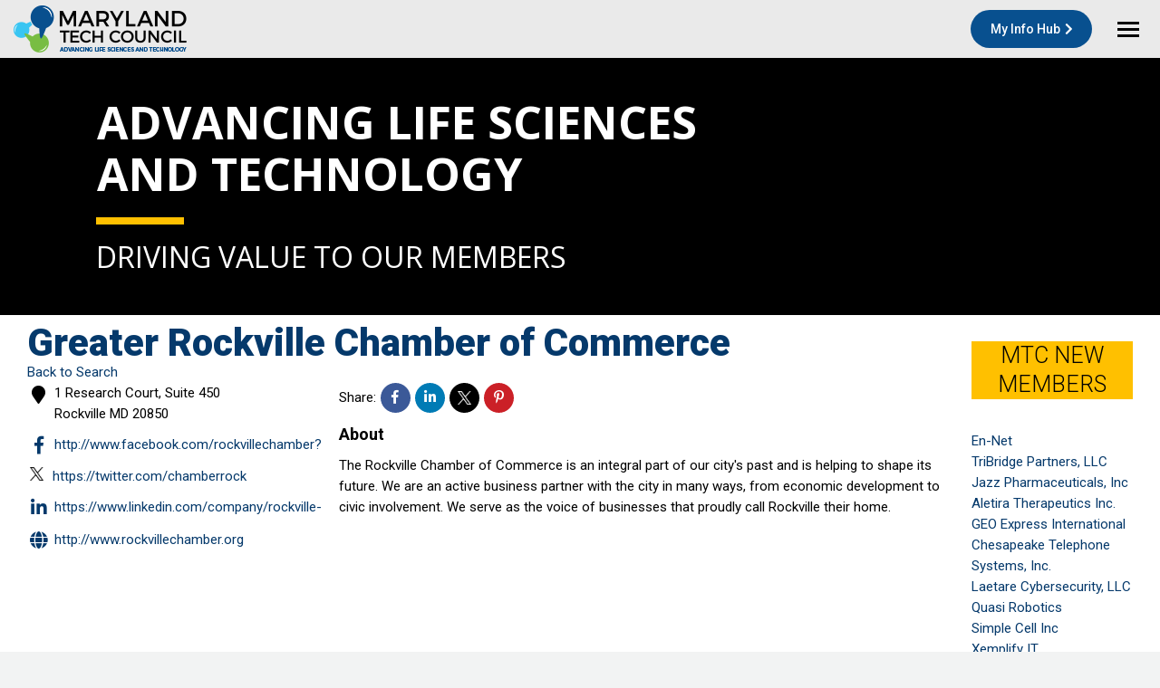

--- FILE ---
content_type: text/html; charset=utf-8
request_url: https://members.mdtechcouncil.com/mtcdirectory/Details/greater-rockville-chamber-of-commerce-485055
body_size: 31766
content:
<!DOCTYPE html>
<!--[if !(IE 6) | !(IE 7) | !(IE 8)  ]><!-->
<html lang="en-US" class="no-js">
<!--<![endif]-->
<head>
    <!-- TenantId: 1005; TenantKey: 2536c45d-b49f-40f0-a73b-c9842cf56b58 -->
    <!-- IsDevMode: False -->
        <!-- Template URI: https://mdtechcouncil.com/membership/directory/ ID 832 -->
        <base href="https://mdtechcouncil.com" />
        <meta property="og:type" content="website" />
<meta property="og:title" content="Greater Rockville Chamber of Commerce" /><meta property="og:description" content="The Rockville Chamber of Commerce is an integral part of our city&#39;s past and is helping to shape its future. We are an active business partner with the city in many ways, from economic development to civic involvement. We serve as the voice of businesses that proudly call Rockville their home." /><meta property="og:image" content="https://res.cloudinary.com/micronetonline/image/upload/c_crop,h_244,w_750,x_0,y_0/f_auto/q_auto/v1720446981/tenants/2536c45d-b49f-40f0-a73b-c9842cf56b58/580b2dc71056491294b7d09bb299d040/MTC40.png" /><meta property="og:site_name" content="GZ Module Pages" /><meta property="og:url" content="https://members.mdtechcouncil.com/mtcdirectory/Details/greater-rockville-chamber-of-commerce-485055" />
	<meta charset="UTF-8" />
		<meta name="viewport" content="width=device-width, initial-scale=1, maximum-scale=1, user-scalable=0">
		<meta name="theme-color" content="#09508a"/>	<link rel="profile" href="https://gmpg.org/xfn/11" />
	<title>Greater Rockville Chamber of Commerce Directory &#8211; Maryland Tech Council</title>
<meta name='robots' content='max-image-preview:large' />
<link rel='dns-prefetch' href='//cdnjs.cloudflare.com' />
<link rel='dns-prefetch' href='//fonts.googleapis.com' />


<script>
window._wpemojiSettings = {"baseUrl":"https:\/\/s.w.org\/images\/core\/emoji\/15.0.3\/72x72\/","ext":".png","svgUrl":"https:\/\/s.w.org\/images\/core\/emoji\/15.0.3\/svg\/","svgExt":".svg","source":{"concatemoji":"https:\/\/mdtechcouncil.com\/wp-includes\/js\/wp-emoji-release.min.js?ver=87d3ffa9520aeeee2711f12fa85ad4a8"}};
/*! This file is auto-generated */
!function(i,n){var o,s,e;function c(e){try{var t={supportTests:e,timestamp:(new Date).valueOf()};sessionStorage.setItem(o,JSON.stringify(t))}catch(e){}}function p(e,t,n){e.clearRect(0,0,e.canvas.width,e.canvas.height),e.fillText(t,0,0);var t=new Uint32Array(e.getImageData(0,0,e.canvas.width,e.canvas.height).data),r=(e.clearRect(0,0,e.canvas.width,e.canvas.height),e.fillText(n,0,0),new Uint32Array(e.getImageData(0,0,e.canvas.width,e.canvas.height).data));return t.every(function(e,t){return e===r[t]})}function u(e,t,n){switch(t){case"flag":return n(e,"\ud83c\udff3\ufe0f\u200d\u26a7\ufe0f","\ud83c\udff3\ufe0f\u200b\u26a7\ufe0f")?!1:!n(e,"\ud83c\uddfa\ud83c\uddf3","\ud83c\uddfa\u200b\ud83c\uddf3")&&!n(e,"\ud83c\udff4\udb40\udc67\udb40\udc62\udb40\udc65\udb40\udc6e\udb40\udc67\udb40\udc7f","\ud83c\udff4\u200b\udb40\udc67\u200b\udb40\udc62\u200b\udb40\udc65\u200b\udb40\udc6e\u200b\udb40\udc67\u200b\udb40\udc7f");case"emoji":return!n(e,"\ud83d\udc26\u200d\u2b1b","\ud83d\udc26\u200b\u2b1b")}return!1}function f(e,t,n){var r="undefined"!=typeof WorkerGlobalScope&&self instanceof WorkerGlobalScope?new OffscreenCanvas(300,150):i.createElement("canvas"),a=r.getContext("2d",{willReadFrequently:!0}),o=(a.textBaseline="top",a.font="600 32px Arial",{});return e.forEach(function(e){o[e]=t(a,e,n)}),o}function t(e){var t=i.createElement("script");t.src=e,t.defer=!0,i.head.appendChild(t)}"undefined"!=typeof Promise&&(o="wpEmojiSettingsSupports",s=["flag","emoji"],n.supports={everything:!0,everythingExceptFlag:!0},e=new Promise(function(e){i.addEventListener("DOMContentLoaded",e,{once:!0})}),new Promise(function(t){var n=function(){try{var e=JSON.parse(sessionStorage.getItem(o));if("object"==typeof e&&"number"==typeof e.timestamp&&(new Date).valueOf()<e.timestamp+604800&&"object"==typeof e.supportTests)return e.supportTests}catch(e){}return null}();if(!n){if("undefined"!=typeof Worker&&"undefined"!=typeof OffscreenCanvas&&"undefined"!=typeof URL&&URL.createObjectURL&&"undefined"!=typeof Blob)try{var e="postMessage("+f.toString()+"("+[JSON.stringify(s),u.toString(),p.toString()].join(",")+"));",r=new Blob([e],{type:"text/javascript"}),a=new Worker(URL.createObjectURL(r),{name:"wpTestEmojiSupports"});return void(a.onmessage=function(e){c(n=e.data),a.terminate(),t(n)})}catch(e){}c(n=f(s,u,p))}t(n)}).then(function(e){for(var t in e)n.supports[t]=e[t],n.supports.everything=n.supports.everything&&n.supports[t],"flag"!==t&&(n.supports.everythingExceptFlag=n.supports.everythingExceptFlag&&n.supports[t]);n.supports.everythingExceptFlag=n.supports.everythingExceptFlag&&!n.supports.flag,n.DOMReady=!1,n.readyCallback=function(){n.DOMReady=!0}}).then(function(){return e}).then(function(){var e;n.supports.everything||(n.readyCallback(),(e=n.source||{}).concatemoji?t(e.concatemoji):e.wpemoji&&e.twemoji&&(t(e.twemoji),t(e.wpemoji)))}))}((window,document),window._wpemojiSettings);
</script>
<style id='wp-emoji-styles-inline-css'>

	img.wp-smiley, img.emoji {
		display: inline !important;
		border: none !important;
		box-shadow: none !important;
		height: 1em !important;
		width: 1em !important;
		margin: 0 0.07em !important;
		vertical-align: -0.1em !important;
		background: none !important;
		padding: 0 !important;
	}
</style>
<link rel='stylesheet' id='wp-block-library-css' href='https://mdtechcouncil.com/wp-includes/css/dist/block-library/style.min.css?ver=87d3ffa9520aeeee2711f12fa85ad4a8' media='all' />
<style id='wp-block-library-theme-inline-css'>
.wp-block-audio :where(figcaption){color:#555;font-size:13px;text-align:center}.is-dark-theme .wp-block-audio :where(figcaption){color:#ffffffa6}.wp-block-audio{margin:0 0 1em}.wp-block-code{border:1px solid #ccc;border-radius:4px;font-family:Menlo,Consolas,monaco,monospace;padding:.8em 1em}.wp-block-embed :where(figcaption){color:#555;font-size:13px;text-align:center}.is-dark-theme .wp-block-embed :where(figcaption){color:#ffffffa6}.wp-block-embed{margin:0 0 1em}.blocks-gallery-caption{color:#555;font-size:13px;text-align:center}.is-dark-theme .blocks-gallery-caption{color:#ffffffa6}:root :where(.wp-block-image figcaption){color:#555;font-size:13px;text-align:center}.is-dark-theme :root :where(.wp-block-image figcaption){color:#ffffffa6}.wp-block-image{margin:0 0 1em}.wp-block-pullquote{border-bottom:4px solid;border-top:4px solid;color:currentColor;margin-bottom:1.75em}.wp-block-pullquote cite,.wp-block-pullquote footer,.wp-block-pullquote__citation{color:currentColor;font-size:.8125em;font-style:normal;text-transform:uppercase}.wp-block-quote{border-left:.25em solid;margin:0 0 1.75em;padding-left:1em}.wp-block-quote cite,.wp-block-quote footer{color:currentColor;font-size:.8125em;font-style:normal;position:relative}.wp-block-quote.has-text-align-right{border-left:none;border-right:.25em solid;padding-left:0;padding-right:1em}.wp-block-quote.has-text-align-center{border:none;padding-left:0}.wp-block-quote.is-large,.wp-block-quote.is-style-large,.wp-block-quote.is-style-plain{border:none}.wp-block-search .wp-block-search__label{font-weight:700}.wp-block-search__button{border:1px solid #ccc;padding:.375em .625em}:where(.wp-block-group.has-background){padding:1.25em 2.375em}.wp-block-separator.has-css-opacity{opacity:.4}.wp-block-separator{border:none;border-bottom:2px solid;margin-left:auto;margin-right:auto}.wp-block-separator.has-alpha-channel-opacity{opacity:1}.wp-block-separator:not(.is-style-wide):not(.is-style-dots){width:100px}.wp-block-separator.has-background:not(.is-style-dots){border-bottom:none;height:1px}.wp-block-separator.has-background:not(.is-style-wide):not(.is-style-dots){height:2px}.wp-block-table{margin:0 0 1em}.wp-block-table td,.wp-block-table th{word-break:normal}.wp-block-table :where(figcaption){color:#555;font-size:13px;text-align:center}.is-dark-theme .wp-block-table :where(figcaption){color:#ffffffa6}.wp-block-video :where(figcaption){color:#555;font-size:13px;text-align:center}.is-dark-theme .wp-block-video :where(figcaption){color:#ffffffa6}.wp-block-video{margin:0 0 1em}:root :where(.wp-block-template-part.has-background){margin-bottom:0;margin-top:0;padding:1.25em 2.375em}
</style>
<style id='classic-theme-styles-inline-css'>
/*! This file is auto-generated */
.wp-block-button__link{color:#fff;background-color:#32373c;border-radius:9999px;box-shadow:none;text-decoration:none;padding:calc(.667em + 2px) calc(1.333em + 2px);font-size:1.125em}.wp-block-file__button{background:#32373c;color:#fff;text-decoration:none}
</style>
<style id='global-styles-inline-css'>
:root{--wp--preset--aspect-ratio--square: 1;--wp--preset--aspect-ratio--4-3: 4/3;--wp--preset--aspect-ratio--3-4: 3/4;--wp--preset--aspect-ratio--3-2: 3/2;--wp--preset--aspect-ratio--2-3: 2/3;--wp--preset--aspect-ratio--16-9: 16/9;--wp--preset--aspect-ratio--9-16: 9/16;--wp--preset--color--black: #000000;--wp--preset--color--cyan-bluish-gray: #abb8c3;--wp--preset--color--white: #FFF;--wp--preset--color--pale-pink: #f78da7;--wp--preset--color--vivid-red: #cf2e2e;--wp--preset--color--luminous-vivid-orange: #ff6900;--wp--preset--color--luminous-vivid-amber: #fcb900;--wp--preset--color--light-green-cyan: #7bdcb5;--wp--preset--color--vivid-green-cyan: #00d084;--wp--preset--color--pale-cyan-blue: #8ed1fc;--wp--preset--color--vivid-cyan-blue: #0693e3;--wp--preset--color--vivid-purple: #9b51e0;--wp--preset--color--accent: #09508a;--wp--preset--color--dark-gray: #111;--wp--preset--color--light-gray: #767676;--wp--preset--gradient--vivid-cyan-blue-to-vivid-purple: linear-gradient(135deg,rgba(6,147,227,1) 0%,rgb(155,81,224) 100%);--wp--preset--gradient--light-green-cyan-to-vivid-green-cyan: linear-gradient(135deg,rgb(122,220,180) 0%,rgb(0,208,130) 100%);--wp--preset--gradient--luminous-vivid-amber-to-luminous-vivid-orange: linear-gradient(135deg,rgba(252,185,0,1) 0%,rgba(255,105,0,1) 100%);--wp--preset--gradient--luminous-vivid-orange-to-vivid-red: linear-gradient(135deg,rgba(255,105,0,1) 0%,rgb(207,46,46) 100%);--wp--preset--gradient--very-light-gray-to-cyan-bluish-gray: linear-gradient(135deg,rgb(238,238,238) 0%,rgb(169,184,195) 100%);--wp--preset--gradient--cool-to-warm-spectrum: linear-gradient(135deg,rgb(74,234,220) 0%,rgb(151,120,209) 20%,rgb(207,42,186) 40%,rgb(238,44,130) 60%,rgb(251,105,98) 80%,rgb(254,248,76) 100%);--wp--preset--gradient--blush-light-purple: linear-gradient(135deg,rgb(255,206,236) 0%,rgb(152,150,240) 100%);--wp--preset--gradient--blush-bordeaux: linear-gradient(135deg,rgb(254,205,165) 0%,rgb(254,45,45) 50%,rgb(107,0,62) 100%);--wp--preset--gradient--luminous-dusk: linear-gradient(135deg,rgb(255,203,112) 0%,rgb(199,81,192) 50%,rgb(65,88,208) 100%);--wp--preset--gradient--pale-ocean: linear-gradient(135deg,rgb(255,245,203) 0%,rgb(182,227,212) 50%,rgb(51,167,181) 100%);--wp--preset--gradient--electric-grass: linear-gradient(135deg,rgb(202,248,128) 0%,rgb(113,206,126) 100%);--wp--preset--gradient--midnight: linear-gradient(135deg,rgb(2,3,129) 0%,rgb(40,116,252) 100%);--wp--preset--font-size--small: 13px;--wp--preset--font-size--medium: 20px;--wp--preset--font-size--large: 36px;--wp--preset--font-size--x-large: 42px;--wp--preset--spacing--20: 0.44rem;--wp--preset--spacing--30: 0.67rem;--wp--preset--spacing--40: 1rem;--wp--preset--spacing--50: 1.5rem;--wp--preset--spacing--60: 2.25rem;--wp--preset--spacing--70: 3.38rem;--wp--preset--spacing--80: 5.06rem;--wp--preset--shadow--natural: 6px 6px 9px rgba(0, 0, 0, 0.2);--wp--preset--shadow--deep: 12px 12px 50px rgba(0, 0, 0, 0.4);--wp--preset--shadow--sharp: 6px 6px 0px rgba(0, 0, 0, 0.2);--wp--preset--shadow--outlined: 6px 6px 0px -3px rgba(255, 255, 255, 1), 6px 6px rgba(0, 0, 0, 1);--wp--preset--shadow--crisp: 6px 6px 0px rgba(0, 0, 0, 1);}:where(.is-layout-flex){gap: 0.5em;}:where(.is-layout-grid){gap: 0.5em;}body .is-layout-flex{display: flex;}.is-layout-flex{flex-wrap: wrap;align-items: center;}.is-layout-flex > :is(*, div){margin: 0;}body .is-layout-grid{display: grid;}.is-layout-grid > :is(*, div){margin: 0;}:where(.wp-block-columns.is-layout-flex){gap: 2em;}:where(.wp-block-columns.is-layout-grid){gap: 2em;}:where(.wp-block-post-template.is-layout-flex){gap: 1.25em;}:where(.wp-block-post-template.is-layout-grid){gap: 1.25em;}.has-black-color{color: var(--wp--preset--color--black) !important;}.has-cyan-bluish-gray-color{color: var(--wp--preset--color--cyan-bluish-gray) !important;}.has-white-color{color: var(--wp--preset--color--white) !important;}.has-pale-pink-color{color: var(--wp--preset--color--pale-pink) !important;}.has-vivid-red-color{color: var(--wp--preset--color--vivid-red) !important;}.has-luminous-vivid-orange-color{color: var(--wp--preset--color--luminous-vivid-orange) !important;}.has-luminous-vivid-amber-color{color: var(--wp--preset--color--luminous-vivid-amber) !important;}.has-light-green-cyan-color{color: var(--wp--preset--color--light-green-cyan) !important;}.has-vivid-green-cyan-color{color: var(--wp--preset--color--vivid-green-cyan) !important;}.has-pale-cyan-blue-color{color: var(--wp--preset--color--pale-cyan-blue) !important;}.has-vivid-cyan-blue-color{color: var(--wp--preset--color--vivid-cyan-blue) !important;}.has-vivid-purple-color{color: var(--wp--preset--color--vivid-purple) !important;}.has-black-background-color{background-color: var(--wp--preset--color--black) !important;}.has-cyan-bluish-gray-background-color{background-color: var(--wp--preset--color--cyan-bluish-gray) !important;}.has-white-background-color{background-color: var(--wp--preset--color--white) !important;}.has-pale-pink-background-color{background-color: var(--wp--preset--color--pale-pink) !important;}.has-vivid-red-background-color{background-color: var(--wp--preset--color--vivid-red) !important;}.has-luminous-vivid-orange-background-color{background-color: var(--wp--preset--color--luminous-vivid-orange) !important;}.has-luminous-vivid-amber-background-color{background-color: var(--wp--preset--color--luminous-vivid-amber) !important;}.has-light-green-cyan-background-color{background-color: var(--wp--preset--color--light-green-cyan) !important;}.has-vivid-green-cyan-background-color{background-color: var(--wp--preset--color--vivid-green-cyan) !important;}.has-pale-cyan-blue-background-color{background-color: var(--wp--preset--color--pale-cyan-blue) !important;}.has-vivid-cyan-blue-background-color{background-color: var(--wp--preset--color--vivid-cyan-blue) !important;}.has-vivid-purple-background-color{background-color: var(--wp--preset--color--vivid-purple) !important;}.has-black-border-color{border-color: var(--wp--preset--color--black) !important;}.has-cyan-bluish-gray-border-color{border-color: var(--wp--preset--color--cyan-bluish-gray) !important;}.has-white-border-color{border-color: var(--wp--preset--color--white) !important;}.has-pale-pink-border-color{border-color: var(--wp--preset--color--pale-pink) !important;}.has-vivid-red-border-color{border-color: var(--wp--preset--color--vivid-red) !important;}.has-luminous-vivid-orange-border-color{border-color: var(--wp--preset--color--luminous-vivid-orange) !important;}.has-luminous-vivid-amber-border-color{border-color: var(--wp--preset--color--luminous-vivid-amber) !important;}.has-light-green-cyan-border-color{border-color: var(--wp--preset--color--light-green-cyan) !important;}.has-vivid-green-cyan-border-color{border-color: var(--wp--preset--color--vivid-green-cyan) !important;}.has-pale-cyan-blue-border-color{border-color: var(--wp--preset--color--pale-cyan-blue) !important;}.has-vivid-cyan-blue-border-color{border-color: var(--wp--preset--color--vivid-cyan-blue) !important;}.has-vivid-purple-border-color{border-color: var(--wp--preset--color--vivid-purple) !important;}.has-vivid-cyan-blue-to-vivid-purple-gradient-background{background: var(--wp--preset--gradient--vivid-cyan-blue-to-vivid-purple) !important;}.has-light-green-cyan-to-vivid-green-cyan-gradient-background{background: var(--wp--preset--gradient--light-green-cyan-to-vivid-green-cyan) !important;}.has-luminous-vivid-amber-to-luminous-vivid-orange-gradient-background{background: var(--wp--preset--gradient--luminous-vivid-amber-to-luminous-vivid-orange) !important;}.has-luminous-vivid-orange-to-vivid-red-gradient-background{background: var(--wp--preset--gradient--luminous-vivid-orange-to-vivid-red) !important;}.has-very-light-gray-to-cyan-bluish-gray-gradient-background{background: var(--wp--preset--gradient--very-light-gray-to-cyan-bluish-gray) !important;}.has-cool-to-warm-spectrum-gradient-background{background: var(--wp--preset--gradient--cool-to-warm-spectrum) !important;}.has-blush-light-purple-gradient-background{background: var(--wp--preset--gradient--blush-light-purple) !important;}.has-blush-bordeaux-gradient-background{background: var(--wp--preset--gradient--blush-bordeaux) !important;}.has-luminous-dusk-gradient-background{background: var(--wp--preset--gradient--luminous-dusk) !important;}.has-pale-ocean-gradient-background{background: var(--wp--preset--gradient--pale-ocean) !important;}.has-electric-grass-gradient-background{background: var(--wp--preset--gradient--electric-grass) !important;}.has-midnight-gradient-background{background: var(--wp--preset--gradient--midnight) !important;}.has-small-font-size{font-size: var(--wp--preset--font-size--small) !important;}.has-medium-font-size{font-size: var(--wp--preset--font-size--medium) !important;}.has-large-font-size{font-size: var(--wp--preset--font-size--large) !important;}.has-x-large-font-size{font-size: var(--wp--preset--font-size--x-large) !important;}
:where(.wp-block-post-template.is-layout-flex){gap: 1.25em;}:where(.wp-block-post-template.is-layout-grid){gap: 1.25em;}
:where(.wp-block-columns.is-layout-flex){gap: 2em;}:where(.wp-block-columns.is-layout-grid){gap: 2em;}
:root :where(.wp-block-pullquote){font-size: 1.5em;line-height: 1.6;}
</style>
<link rel='stylesheet' id='contact-form-7-css' href='https://mdtechcouncil.com/wp-content/plugins/contact-form-7/includes/css/styles.css?ver=6.0' media='all' />
<link rel='stylesheet' id='go-pricing-styles-css' href='https://mdtechcouncil.com/wp-content/plugins/go_pricing/assets/css/go_pricing_styles.css?ver=3.4' media='all' />
<link rel='stylesheet' id='the7-font-css' href='https://mdtechcouncil.com/wp-content/themes/dt-the7/fonts/icomoon-the7-font/icomoon-the7-font.min.css?ver=11.14.0.1' media='all' />
<link rel='stylesheet' id='the7-awesome-fonts-css' href='https://mdtechcouncil.com/wp-content/themes/dt-the7/fonts/FontAwesome/css/all.min.css?ver=11.14.0.1' media='all' />
<link rel='stylesheet' id='the7-awesome-fonts-back-css' href='https://mdtechcouncil.com/wp-content/themes/dt-the7/fonts/FontAwesome/back-compat.min.css?ver=11.14.0.1' media='all' />
<link rel='stylesheet' id='the7-Defaults-css' href='https://mdtechcouncil.com/wp-content/uploads/smile_fonts/Defaults/Defaults.css?ver=87d3ffa9520aeeee2711f12fa85ad4a8' media='all' />
<link rel='stylesheet' id='the7-icomoon-fontawesome-16x16-css' href='https://mdtechcouncil.com/wp-content/uploads/smile_fonts/icomoon-fontawesome-16x16/icomoon-fontawesome-16x16.css?ver=87d3ffa9520aeeee2711f12fa85ad4a8' media='all' />
<link rel='stylesheet' id='js_composer_front-css' href='https://mdtechcouncil.com/wp-content/plugins/js_composer/assets/css/js_composer.min.css?ver=7.7.2' media='all' />
<link rel='stylesheet' id='dt-web-fonts-css' href='https://fonts.googleapis.com/css?family=Roboto:300,400,500,600,700,800,900%7COpen+Sans:400,600,700%7CRoboto+Condensed:400,600,700' media='all' />
<link rel='stylesheet' id='dt-main-css' href='https://mdtechcouncil.com/wp-content/themes/dt-the7/css/main.min.css?ver=11.14.0.1' media='all' />
<style id='dt-main-inline-css'>
body #load {
  display: block;
  height: 100%;
  overflow: hidden;
  position: fixed;
  width: 100%;
  z-index: 9901;
  opacity: 1;
  visibility: visible;
  transition: all .35s ease-out;
}
.load-wrap {
  width: 100%;
  height: 100%;
  background-position: center center;
  background-repeat: no-repeat;
  text-align: center;
  display: -ms-flexbox;
  display: -ms-flex;
  display: flex;
  -ms-align-items: center;
  -ms-flex-align: center;
  align-items: center;
  -ms-flex-flow: column wrap;
  flex-flow: column wrap;
  -ms-flex-pack: center;
  -ms-justify-content: center;
  justify-content: center;
}
.load-wrap > svg {
  position: absolute;
  top: 50%;
  left: 50%;
  transform: translate(-50%,-50%);
}
#load {
  background: var(--the7-elementor-beautiful-loading-bg,#ffffff);
  --the7-beautiful-spinner-color2: var(--the7-beautiful-spinner-color,#09508a);
}

</style>
<link rel='stylesheet' id='the7-custom-scrollbar-css' href='https://mdtechcouncil.com/wp-content/themes/dt-the7/lib/custom-scrollbar/custom-scrollbar.min.css?ver=11.14.0.1' media='all' />
<link rel='stylesheet' id='the7-wpbakery-css' href='https://mdtechcouncil.com/wp-content/themes/dt-the7/css/wpbakery.min.css?ver=11.14.0.1' media='all' />
<link rel='stylesheet' id='the7-core-css' href='https://mdtechcouncil.com/wp-content/plugins/dt-the7-core/assets/css/post-type.min.css?ver=2.7.9' media='all' />
<link rel='stylesheet' id='the7-css-vars-css' href='https://mdtechcouncil.com/wp-content/uploads/the7-css/css-vars.css?ver=d71b6df5aa99' media='all' />
<link rel='stylesheet' id='dt-custom-css' href='https://mdtechcouncil.com/wp-content/uploads/the7-css/custom.css?ver=d71b6df5aa99' media='all' />
<link rel='stylesheet' id='dt-media-css' href='https://mdtechcouncil.com/wp-content/uploads/the7-css/media.css?ver=d71b6df5aa99' media='all' />
<link rel='stylesheet' id='the7-mega-menu-css' href='https://mdtechcouncil.com/wp-content/uploads/the7-css/mega-menu.css?ver=d71b6df5aa99' media='all' />
<link rel='stylesheet' id='the7-elements-css' href='https://mdtechcouncil.com/wp-content/uploads/the7-css/post-type-dynamic.css?ver=d71b6df5aa99' media='all' />
<link rel='stylesheet' id='style-css' href='https://mdtechcouncil.com/wp-content/themes/dt-the7-child/style.css?ver=11.14.0.1' media='all' />
<script src="https://mdtechcouncil.com/wp-includes/js/jquery/jquery.min.js?ver=3.7.1" id="jquery-core-js"></script>
<script src="https://mdtechcouncil.com/wp-includes/js/jquery/jquery-migrate.min.js?ver=3.4.1" id="jquery-migrate-js"></script>
<script id="gw-tweenmax-js-before">
var oldGS=window.GreenSockGlobals,oldGSQueue=window._gsQueue,oldGSDefine=window._gsDefine;window._gsDefine=null;delete(window._gsDefine);var gwGS=window.GreenSockGlobals={};
</script>
<script src="https://cdnjs.cloudflare.com/ajax/libs/gsap/1.11.2/TweenMax.min.js" id="gw-tweenmax-js"></script>
<script id="gw-tweenmax-js-after">
try{window.GreenSockGlobals=null;window._gsQueue=null;window._gsDefine=null;delete(window.GreenSockGlobals);delete(window._gsQueue);delete(window._gsDefine);window.GreenSockGlobals=oldGS;window._gsQueue=oldGSQueue;window._gsDefine=oldGSDefine;}catch(e){}
</script>
<script id="dt-above-fold-js-extra">
var dtLocal = {"themeUrl":"https:\/\/mdtechcouncil.com\/wp-content\/themes\/dt-the7","passText":"To view this protected post, enter the password below:","moreButtonText":{"loading":"Loading...","loadMore":"Load more"},"postID":"2614","ajaxurl":"https:\/\/mdtechcouncil.com\/wp-admin\/admin-ajax.php","REST":{"baseUrl":"https:\/\/mdtechcouncil.com\/wp-json\/the7\/v1","endpoints":{"sendMail":"\/send-mail"}},"contactMessages":{"required":"One or more fields have an error. Please check and try again.","terms":"Please accept the privacy policy.","fillTheCaptchaError":"Please, fill the captcha."},"captchaSiteKey":"","ajaxNonce":"4d43357f97","pageData":{"type":"page","template":"page","layout":null},"themeSettings":{"smoothScroll":"off","lazyLoading":false,"desktopHeader":{"height":110},"ToggleCaptionEnabled":"disabled","ToggleCaption":"Navigation","floatingHeader":{"showAfter":120,"showMenu":true,"height":70,"logo":{"showLogo":true,"html":"<img class=\" preload-me\" src=\"https:\/\/mdtechcouncil.com\/wp-content\/uploads\/2019\/12\/mtc-logo-home2.png\" srcset=\"https:\/\/mdtechcouncil.com\/wp-content\/uploads\/2019\/12\/mtc-logo-home2.png 191w, https:\/\/mdtechcouncil.com\/wp-content\/uploads\/2019\/12\/mtc-logo-home2.png 191w\" width=\"191\" height=\"53\"   sizes=\"191px\" alt=\"Maryland Tech Council\" \/>","url":"https:\/\/mdtechcouncil.com\/"}},"topLine":{"floatingTopLine":{"logo":{"showLogo":false,"html":""}}},"mobileHeader":{"firstSwitchPoint":1300,"secondSwitchPoint":400,"firstSwitchPointHeight":64,"secondSwitchPointHeight":64,"mobileToggleCaptionEnabled":"disabled","mobileToggleCaption":"Menu"},"stickyMobileHeaderFirstSwitch":{"logo":{"html":"<img class=\" preload-me\" src=\"https:\/\/mdtechcouncil.com\/wp-content\/uploads\/2019\/12\/mtc-logo-home2.png\" srcset=\"https:\/\/mdtechcouncil.com\/wp-content\/uploads\/2019\/12\/mtc-logo-home2.png 191w, https:\/\/mdtechcouncil.com\/wp-content\/uploads\/2019\/12\/mtc-logo-home2.png 191w\" width=\"191\" height=\"53\"   sizes=\"191px\" alt=\"Maryland Tech Council\" \/>"}},"stickyMobileHeaderSecondSwitch":{"logo":{"html":"<img class=\" preload-me\" src=\"https:\/\/mdtechcouncil.com\/wp-content\/uploads\/2019\/12\/mtc-logo-home2.png\" srcset=\"https:\/\/mdtechcouncil.com\/wp-content\/uploads\/2019\/12\/mtc-logo-home2.png 191w, https:\/\/mdtechcouncil.com\/wp-content\/uploads\/2019\/12\/mtc-logo-home2.png 191w\" width=\"191\" height=\"53\"   sizes=\"191px\" alt=\"Maryland Tech Council\" \/>"}},"sidebar":{"switchPoint":900},"boxedWidth":"1280px"},"VCMobileScreenWidth":"778"};
var dtShare = {"shareButtonText":{"facebook":"Share on Facebook","twitter":"Share on X","pinterest":"Pin it","linkedin":"Share on Linkedin","whatsapp":"Share on Whatsapp"},"overlayOpacity":"85"};
</script>
<script src="https://mdtechcouncil.com/wp-content/themes/dt-the7/js/above-the-fold.min.js?ver=11.14.0.1" id="dt-above-fold-js"></script>
<script></script><link rel="https://api.w.org/" href="https://mdtechcouncil.com/wp-json/" /><link rel="EditURI" type="application/rsd+xml" title="RSD" href="https://mdtechcouncil.com/xmlrpc.php?rsd" />



<script>readMoreArgs = []</script><script type="text/javascript">
				EXPM_VERSION_PRO=1.3;EXPM_AJAX_URL='https://mdtechcouncil.com/wp-admin/admin-ajax.php'
			function yrmAddEvent(element, eventName, fn) {
				if (element.addEventListener)
					element.addEventListener(eventName, fn, false);
				else if (element.attachEvent)
					element.attachEvent('on' + eventName, fn);
			}
			</script><script type='text/javascript'>
				jQuery(document).ready(function($) {
				var ult_smooth_speed = 480;
				var ult_smooth_step = 80;
				$('html').attr('data-ult_smooth_speed',ult_smooth_speed).attr('data-ult_smooth_step',ult_smooth_step);
				});
			</script>



<meta name="generator" content="Powered by WPBakery Page Builder - drag and drop page builder for WordPress."/>
<meta name="generator" content="Powered by Slider Revolution 6.7.21 - responsive, Mobile-Friendly Slider Plugin for WordPress with comfortable drag and drop interface." />
<script type="text/javascript" id="the7-loader-script">
document.addEventListener("DOMContentLoaded", function(event) {
	var load = document.getElementById("load");
	if(!load.classList.contains('loader-removed')){
		var removeLoading = setTimeout(function() {
			load.className += " loader-removed";
		}, 300);
	}
});
</script>
		<link rel="icon" href="https://mdtechcouncil.com/wp-content/uploads/2019/04/mtc16.png" type="image/png" sizes="16x16"/><link rel="icon" href="https://mdtechcouncil.com/wp-content/uploads/2019/04/mtc32.png" type="image/png" sizes="32x32"/><link rel="apple-touch-icon" href="https://mdtechcouncil.com/wp-content/uploads/2019/04/mtc60.png"><link rel="apple-touch-icon" sizes="76x76" href="https://mdtechcouncil.com/wp-content/uploads/2019/04/mtc76.png"><link rel="apple-touch-icon" sizes="120x120" href="https://mdtechcouncil.com/wp-content/uploads/2019/04/mtc76-1.png"><link rel="apple-touch-icon" sizes="152x152" href="https://mdtechcouncil.com/wp-content/uploads/2019/04/mtc152.png"><script>function setREVStartSize(e){
			//window.requestAnimationFrame(function() {
				window.RSIW = window.RSIW===undefined ? window.innerWidth : window.RSIW;
				window.RSIH = window.RSIH===undefined ? window.innerHeight : window.RSIH;
				try {
					var pw = document.getElementById(e.c).parentNode.offsetWidth,
						newh;
					pw = pw===0 || isNaN(pw) || (e.l=="fullwidth" || e.layout=="fullwidth") ? window.RSIW : pw;
					e.tabw = e.tabw===undefined ? 0 : parseInt(e.tabw);
					e.thumbw = e.thumbw===undefined ? 0 : parseInt(e.thumbw);
					e.tabh = e.tabh===undefined ? 0 : parseInt(e.tabh);
					e.thumbh = e.thumbh===undefined ? 0 : parseInt(e.thumbh);
					e.tabhide = e.tabhide===undefined ? 0 : parseInt(e.tabhide);
					e.thumbhide = e.thumbhide===undefined ? 0 : parseInt(e.thumbhide);
					e.mh = e.mh===undefined || e.mh=="" || e.mh==="auto" ? 0 : parseInt(e.mh,0);
					if(e.layout==="fullscreen" || e.l==="fullscreen")
						newh = Math.max(e.mh,window.RSIH);
					else{
						e.gw = Array.isArray(e.gw) ? e.gw : [e.gw];
						for (var i in e.rl) if (e.gw[i]===undefined || e.gw[i]===0) e.gw[i] = e.gw[i-1];
						e.gh = e.el===undefined || e.el==="" || (Array.isArray(e.el) && e.el.length==0)? e.gh : e.el;
						e.gh = Array.isArray(e.gh) ? e.gh : [e.gh];
						for (var i in e.rl) if (e.gh[i]===undefined || e.gh[i]===0) e.gh[i] = e.gh[i-1];
											
						var nl = new Array(e.rl.length),
							ix = 0,
							sl;
						e.tabw = e.tabhide>=pw ? 0 : e.tabw;
						e.thumbw = e.thumbhide>=pw ? 0 : e.thumbw;
						e.tabh = e.tabhide>=pw ? 0 : e.tabh;
						e.thumbh = e.thumbhide>=pw ? 0 : e.thumbh;
						for (var i in e.rl) nl[i] = e.rl[i]<window.RSIW ? 0 : e.rl[i];
						sl = nl[0];
						for (var i in nl) if (sl>nl[i] && nl[i]>0) { sl = nl[i]; ix=i;}
						var m = pw>(e.gw[ix]+e.tabw+e.thumbw) ? 1 : (pw-(e.tabw+e.thumbw)) / (e.gw[ix]);
						newh =  (e.gh[ix] * m) + (e.tabh + e.thumbh);
					}
					var el = document.getElementById(e.c);
					if (el!==null && el) el.style.height = newh+"px";
					el = document.getElementById(e.c+"_wrapper");
					if (el!==null && el) {
						el.style.height = newh+"px";
						el.style.display = "block";
					}
				} catch(e){
					console.log("Failure at Presize of Slider:" + e)
				}
			//});
		  };</script>
<style type="text/css" data-type="vc_shortcodes-custom-css">.vc_custom_1555422302803{margin-top: 19px !important;}.vc_custom_1555359157411{background-color: #ffc000 !important;}.vc_custom_1723135881546{margin-top: 0px !important;padding-top: 0px !important;}.vc_custom_1555511226487{margin-top: 30px !important;background-color: #ffc000 !important;}</style><noscript><style> .wpb_animate_when_almost_visible { opacity: 1; }</style></noscript><script type="text/javascript">
jQuery(document).ready(function($){
 
     $('#imgHomePage img').each(function(){ 
        
       $(this).height('492px');
    });
		  $('#imgHomePage1 img').each(function(){ 
        
       $(this).height('276px');
    });
	
 
});
</script>

<!-- Begin Constant Contact Active Forms -->
<script> var _ctct_m = "b44cca9f8e59f0ccd03a89870551a343"; </script>
<script id="signupScript" src="//static.ctctcdn.com/js/signup-form-widget/current/signup-form-widget.min.js" async defer></script>
<!-- End Constant Contact Active Forms -->

<!-- Global site tag (gtag.js) - Google Analytics -->
<script async src="https://www.googletagmanager.com/gtag/js?id=UA-138089718-1"></script>
<script>
  window.dataLayer = window.dataLayer || [];
  function gtag(){dataLayer.push(arguments);}
  gtag('js', new Date());

  gtag('config', 'UA-138089718-1');
</script>

<!-- Twitter universal website tag code -->
<script>
!function(e,t,n,s,u,a){e.twq||(s=e.twq=function(){s.exe?s.exe.apply(s,arguments):s.queue.push(arguments);
},s.version='1.1',s.queue=[],u=t.createElement(n),u.async=!0,u.src='//static.ads-twitter.com/uwt.js',
a=t.getElementsByTagName(n)[0],a.parentNode.insertBefore(u,a))}(window,document,'script');
// Insert Twitter Pixel ID and Standard Event data below
twq('init','o1fhr');
twq('track','PageView');
</script>
<!-- End Twitter universal website tag code -->

<!-- Facebook Pixel Code -->
<script>
!function(f,b,e,v,n,t,s)
{if(f.fbq)return;n=f.fbq=function(){n.callMethod?
n.callMethod.apply(n,arguments):n.queue.push(arguments)};
if(!f._fbq)f._fbq=n;n.push=n;n.loaded=!0;n.version='2.0';
n.queue=[];t=b.createElement(e);t.async=!0;
t.src=v;s=b.getElementsByTagName(e)[0];
s.parentNode.insertBefore(t,s)}(window,document,'script',
'https://connect.facebook.net/en_US/fbevents.js');
fbq('init', '796808181006827'); 
fbq('track', 'PageView');
	fbq('track', 'ViewContent');
</script>
<noscript>
<img height="1" width="1" alt="fb" 
src="https://www.facebook.com/tr?id=796808181006827&ev=PageView
&noscript=1"/>
</noscript>
<!-- End Facebook Pixel Code -->
<meta name="facebook-domain-verification" content="oj2cb5zjn5s57vqxovia7hz07ymnsu" />
<style id='the7-custom-inline-css' type='text/css'>
/*Icons above menu items*/
.main-nav &gt; li &gt; a .text-wrap,
.header-bar .main-nav &gt; li &gt; a,
.menu-box .main-nav &gt; li &gt; a {
-webkit-flex-flow: column wrap;
-moz-flex-flow: column wrap;
-ms-flex-flow: column wrap;
flex-flow: column wrap;
}
.main-nav &gt; .menu-item &gt; a .fa {
padding-right: 0;
padding-bottom: 4px;
}
.main-nav > li > a .menu-text {
    font: normal 18px / 22px "Roboto", Helvetica, Arial, Verdana, sans-serif;
    text-transform: none;
}

.top-header .main-nav.level-arrows-on>li.has-children>a .menu-text {
    position: relative;
    padding-right: 1px;
}
a.ult_ivan_button{
	height: 75px !important;
}
@media (max-width: 500px) {
a.ult_ivan_button{
	height: 40px !important;
}

}
.vc_custom_1529701062234 {
	padding-top: 50px !important;}
.vc_custom_1529701067037 {
    padding-top: 0px !important;
    padding-bottom: 5px !important;
}
.vc_custom_1529701106901 {
    padding-top: 30px !important;
    padding-bottom: 30px !important;
}
.masthead:not(.side-header):not(.full-width):not(.side-header-v-stroke):not(.side-header-menu-icon), .side-header .mobile-header-bar, .side-header .top-bar, .wf-wrap {
    padding: 30px 20px;
}
.mn-scroll-description{
    padding-top: 0px !important;
    padding-bottom: 15px !important;
	  border-bottom-color: darkgrey !important;
    border-bottom-style: solid !important;;
}
/*  life sciences*/
#main {
    padding: 10px 0 80px 0;
}

element.style {
    text-align: center;
}
#content .wpb_alert p:last-child, #content .wpb_text_column :last-child, #content .wpb_text_column p:last-child, .wpb_alert p:last-child, .wpb_text_column :last-child, .wpb_text_column p:last-child {
    margin-bottom: 0;
}
.textwidget, h1, h2, h3, h4, h5, h6, p {
    margin-bottom: 10px;
}
*, legend {
    padding: 0;
}
*, figure, form {
    margin: 0;
}
user agent stylesheet
p {
    display: block;
    margin-block-start: 1em;
    margin-block-end: 1em;
    margin-inline-start: 0px;
    margin-inline-end: 0px;
}
.vc_row.vc_row-flex>.vc_column_container>.vc_column-inner {
    -webkit-box-flex: 1;
    -webkit-flex-grow: 1;
    -ms-flex-positive: 1;
    flex-grow: 1;
    display: -webkit-box;
    display: -webkit-flex;
    display: -ms-flexbox;
    display: flex;
    -webkit-box-orient: vertical;
    -webkit-box-direction: normal;
    -webkit-flex-direction: column;
    -ms-flex-direction: column;
    flex-direction: column;
    z-index: 1;
}
.accent-icon-bg .aio-icon {
    background: #08508f !important;
}
h2, .h2-size, .entry-title.h2-size, h1.entry-title, .dt-accordion-h2-size .wpb_accordion_header > a {
    color: #242e35;
    font: normal 300 26px / 50px "Roboto", Helvetica, Arial, Verdana, sans-serif;
    text-transform: none;
}
/*General*/
/*main Nav*/
.main-nav > li.act:not(.wpml-ls-item) > a .menu-text, .main-nav > li.act:not(.wpml-ls-item) > a .subtitle-text {
    color: #f7f7f7!important;
}

/* homepage */
.eventdate{
		font-size: 125%;font-weight: 700;left: 15px;text-align: center;top: 5px;display: block;width: 60px;background: linear-gradient(to bottom, #f7be68 0%,#f7be68 50%,#f7be68 50%,white 50%,white 100%);-moz-border-radius: 25px 25px 25px 25px;-webkit-border-radius: 10px;border: 1px solid #adacac;padding-top: 5px;text-transform:uppercase;line-height: 1.6;block-size:70px;
}


/* Life Sciences Home Page */
/* News Button*/
.vc_btn3.vc_btn3-color-orange, .vc_btn3.vc_btn3-color-orange.vc_btn3-style-flat {
    color: #242e35;
    background-color: #ffc000;
}

.vc_btn3.vc_btn3-size-md {
    font-weight: bold;
}
/*advocacy*/
.wp-image-inside-textblock.alignleft {
    float: left;
    margin: 10px 30px 10px 0;
		border-radius: 50px;
}
.yrm-btn-wrapper.yrm-btn-wrapper-1{
		position: absolute;
		top: 3px;
		right: 1px;
}
.yrm-button-text-1{
		padding-right:1px;
}
.wpb_wrapper{
		position:relative;
}
/* inside page - side bar - link*/
.sidebarLink div:link {
  text-decoration:none;
}
.sidebarLink div:hover a [style]{
	color:white !important;
}
.sidebarLink div:hover a {
	color:white !important;
}
.sidebarLink div:hover {
	background-color:#05396b;
}

/* inside page ls and tech - side bar - link*/
.sidebarLink2 div:link {
  text-decoration:none;
}
.sidebarLink2 div:hover a [style]{
	color:black !important;
}
.sidebarLink2 div:hover a {
	color:black !important;
}
.sidebarLink2 div:hover {
	background-color:#ffc000;
}
/* second Nav*/

.sec-nav ul
 {
	margin: 0;
	padding: 0;
	list-style: none;
}
.sec-nav ul
{
	max-width: 1300px;
	width: 100%;
	margin: 0 0;
	padding: 0 0;
}
.sec-nav ul
 {
	display: -webkit-box;
	display: -webkit-flex;
	display: -ms-flexbox;
	display: flex;
	-webkit-box-pack: justify;
	-webkit-justify-content: space-between;
	-ms-flex-pack: justify;
	justify-content: space-between;
}
.sec-nav ul {
	-webkit-box-align: center;
	-webkit-align-items: center;
	-ms-flex-align: center;
	align-items: center;
}
.sec-nav ul {
	margin-bottom: 20px;
	-webkit-box-pack: start;
	-webkit-justify-content: flex-start;
	-ms-flex-pack: start;
	justify-content: flex-start;
	-webkit-box-align: stretch;
	-webkit-align-items: stretch;
	-ms-flex-align: stretch;
	align-items: stretch;
}
.sec-nav li {
	-webkit-box-flex: 1;
	-webkit-flex-grow: 1;
	-ms-flex-positive: 1;
	flex-grow: 1;
	max-width: 25%;
	display: -webkit-box;
	display: -webkit-flex;
	display: -ms-flexbox;
	display: flex;
}

.sec-nav li a {
	text-transform: uppercase;
	text-decoration: none;
	color: #05396b;
	font-weight: 700;
	padding: 5px 8px;
	letter-spacing: .05em;
	opacity: 1;
	-webkit-transition: background-color .3s;
	transition: background-color .3s;
	display: block;
	width: 100%;
	display: -webkit-box;
	display: -webkit-flex;
	display: -ms-flexbox;
	display: flex;
	-webkit-box-align: center;
	-webkit-align-items: center;
	-ms-flex-align: center;
	align-items: center;
	-webkit-box-pack: center;
	-webkit-justify-content: center;
	-ms-flex-pack: center;
	justify-content: center;
}

.sec-nav li a:hover {
	background-color: #05396b;
	color:#fff;
}


.sec-nav a.active-nav{
	background-color: #05396b;
	color:#fff;
}

.sec-nav a {
	display: block;
	text-align: center;
}
@media (max-width: 500px) {
	.sec-nav {
			-webkit-flex-wrap: wrap;
			-ms-flex-wrap: wrap;
			flex-wrap: wrap;
	}
	.sec-nav li {
			width: 100%;
			max-width: 100%;
	}
	.rev_slider .tp-caption, .rev_slider .caption {
    font-size: 10px !important;
    line-height: 12px !important;
	}
	#slide-70-layer-13{
		top: -22px !important;
		font-size: 6px !important;
		padding: 2px 10px !important;
	}
		#slide-70-layer-14{
		top: -22px !important;
		font-size: 6px !important;
		padding: 2px 10px !important;
	}
}

/* Change color hyperlink */
a {
  color: #05396b;
	text-decoration:none;
}
a:hover {
  color: #ffc000;
	text-decoration:none;
}
/* Padding right for ul */

element {
}
*, figure, form {
    margin: 0;
}
*, legend {
    padding: 0;
}
*, legend {
    padding: 0;
}
*, figure, form {
    margin: 0;
}
.content ul {
    
    padding-left: 30px;
}

/* remove p overflow */

@media only screen and (max-width: 600px) {
	p[style] {
    overflow:visible !important;
  	}
	.flip-box-wrap .flip_link {
    display: block;
    position: relative !important;
  	}
	.vc_btn3-container.vc_btn3-center {
    text-align: center !important;
		position: relative !important;
    top: 0px !important;
    right: 0px !important;
		}
	
}
.straBox{
    
    color: #444;
    font-family: -apple-system,BlinkMacSystemFont,"Segoe UI",Roboto,Oxygen-Sans,Ubuntu,Cantarell,"Helvetica Neue",sans-serif;
    font-size: 14px;
    line-height: 16px;
    
}

.compose-mode .vc_element {
	margin-top: 20px;
}
.vc_btn3-container.vc_btn3-center {
    position: absolute !important;
    top: -30px !important;
    right: -10px !important;
	}

.vc_btn3.vc_btn3-color-warning.vc_btn3-style-modern {
    color: #fff;
    border-color: #ffc000 !important;
    background-color: #ffc000 !important;
	display:none;
}
#ff-stream-1.ff-stream{
    background: #FFF !important;
}
.ff-loadmore-wrapper .ff-btn {
     background: #ffc000 !important;
}

.vc_col-has-fill > .vc_column-inner, .vc_row-has-fill + .vc_row-full-width + .vc_row > .vc_column_container > .vc_column-inner, .vc_row-has-fill + .vc_row > .vc_column_container > .vc_column-inner, .vc_row-has-fill > .vc_column_container > .vc_column-inner {
    padding-top: 5px;
}
/*.......Work Froce Event...........*/
.tribe-common .tribe-common-c-btn, .tribe-common a.tribe-common-c-btn {
    background-color: #05396B!important;
}

.tribe-common a, .tribe-common a:active, .tribe-common a:focus, .tribe-common a:hover, .tribe-common a:visited {
    color: #05396B;
}
.tribe-events .tribe-events-calendar-list__month-separator:after {
    background-color: #FFC000!important;
}
.tribe-common--breakpoint-medium.tribe-common .tribe-common-h6--min-medium {
    font-size: 20px!important;
}
.tribe-common .tribe-common-h7, .tribe-common .tribe-common-h8 {
    color: #05396B;
		font-weight: 500;
}

.tribe-events .tribe-events-calendar-list__event-date-tag-weekday {
    font-size: 17px;
    color: #0c0c0c;
}
.tribe-common--breakpoint-medium.tribe-common .tribe-common-h3 {
    font-size: 20px;
}
.tribe-events .tribe-events-c-ical__link {
    border: 1px solid #05396B;
    color: #05396B;
    font-weight: 700;
}
.tribe-common--breakpoint-medium.tribe-events .tribe-events-c-top-bar__nav {
    display: none!important;

}
.tribe-common .tribe-common-h2 {
    font-size: 16px!important;
}
.tribe-common a, .tribe-common a:active, .tribe-common a:focus, .tribe-common a:hover, .tribe-common a:visited {
    color: #05396B!important;
}
.tribe-common a:hover {
    color: #FFC000;
		border-bottom: none;
		transition: none;
}
/*........ Inside WF Event Page .......*/
.bg-under-widget .sidebar-content .widget, .solid-bg.sidebar-content .widget {
    background: none;
}
.bg-under-widget .sidebar-content .widget, .sidebar.bg-under-widget .widget, .solid-bg.sidebar-content .widget {
    padding: 0px;
}
.tribe-common .tribe-common-h--alt {
    font-weight: bold!important;
}

.tribe-common .tribe-common-h6 {
    font-size: 15px!important;
    text-transform: uppercase;
}
.tribe-events-cal-links .tribe-events-gcal, .tribe-events-cal-links .tribe-events-ical {
    background: #05396B;
    color: #FFFFFF; 
}
.tribe-events-cal-links .tribe-events-gcal, .tribe-events-cal-links .tribe-events-ical {
    display: inline-block;
    padding: 10px;
}
.tribe-events-single-event-title {
    color: #05396B;
}
.tribe-events-content a {
    border-bottom: none;
    color: #05396B;
}
.tribe-events-content a:hover {
    border-bottom: none;
    color: #FFC000;
}
.tribe-events-widget .tribe-events-widget-events-list__view-more-link {
    visibility: hidden;
}
.tribe-events-event-meta a, .tribe-events-event-meta a:visited {
    color: #05396B;
}
.tribe-events-event-meta a:hover {
    color: #FFC000;
}
abbr[title] {
    border-bottom: none;
}
abbr[title] {
    text-decoration: none;
}
.sidebar-content h1 a:hover, .sidebar-content h2 a:hover, .sidebar-content h3 a:hover, .sidebar-content h4 a:hover, .sidebar-content h5 a:hover, .sidebar-content h6 a:hover {
    color: #FFC000;
	  border-bottom: none;
		text-decoration: none;
}
.widget-title {
    margin-top: 80px;
    margin-bottom: 5px;
}
.tribe-common .tribe-common-h5, .tribe-common .tribe-common-h6 {
    color: #000000;
}
.tribe_community_edit #tribe-add-exclusion, .tribe_community_edit .button, .tribe_community_edit .button-primary, .tribe_community_edit .button-secondary, .tribe_community_edit .tribe-add-recurrence.tribe-button, .tribe_community_edit .tribe-button, .tribe_community_list #tribe-add-exclusion, .tribe_community_list .button, .tribe_community_list .button-primary, .tribe_community_list .button-secondary, .tribe_community_list .tribe-add-recurrence.tribe-button, .tribe_community_list .tribe-button {
        background: #05396B;
}
.tribe_community_edit .tribe-button.submit, .tribe_community_list .tribe-button.submit {
    background: #05396B;
   
}
.sidebar-content .widget:not(.widget_icl_lang_sel_widget) a, .sidebar-content.solid-bg .widget:not(.widget_icl_lang_sel_widget) a * {
    color: #05396B;
	  padding-left: 20px;
}
.tribe-common--breakpoint-medium.tribe-events .tribe-events-l-container {
       padding-top: 16px;
   }
.tribe-common a:hover {
    color: #FFC000!important;
}
.page-title {
    display: none;
}
.tribe-common--breakpoint-medium.tribe-events .tribe-events-l-container {
    padding-top: 10px!important;
}
.page-id-8810 .tribe-common .tribe-common-h6 {
    font-size: 21px!important;
}
.page-id-8810 .tribe-common .tribe-common-h--alt {
    font-weight: normal!important;
}
.page-id-8822 .tribe-common .tribe-common-h6 {
    font-size: 21px!important;
}

.page-id-8822 .tribe-common .tribe-common-h--alt {
    font-weight: normal!important;
}
.vc_tta-color-orange.vc_tta-style-flat .vc_tta-panel .vc_tta-panel-title>a {
    color: #fff;
    background-color: #08508F;
}
/*.....IAC....*/
/* General styling for IAC Landing Page */
body.page-id-13068 {
    margin-top: 47px; /* Adjust content for sticky header */
}

/* Navbar and Navigation Styling */
body.page-id-13068 .navbar, 
body.page-id-13068 .main-nav,
body.page-id-13068 .branding,
body.page-id-13068 .masthead:not(.side-header):not(.side-header-v-stroke):not(.side-header-menu-icon) .header-bar, 
body.page-id-13068 .masthead:not(.side-header).full-width .mobile-header-bar {
    background: black !important; /* Consistent black background */
}

body.page-id-13068 .main-nav li a,
body.page-id-13068 .navbar a span,
body.page-id-13068 .main-nav a span,
body.page-id-13068 .main-nav a div {
    color: #fff !important; /* White text */
    font-size: 14px !important;
}

/* Hover Effects for Links */
body.page-id-13068 .navbar a:hover span, 
body.page-id-13068 .main-nav a:hover span {
    color: #fff !important;
    border-bottom: 1px solid #fff !important;
    padding-top: 1px !important;
}

/* Hide Widgets */
body.page-id-13068 .mini-widgets,
body.page-id-13068 .mini-widgets-link {
    display: none !important;
}
/* Hide last-child elements of .mini-widgets and .mobile-mini-widgets */
body.page-id-13068 .masthead .mobile-header-bar .mini-widgets > :last-child,
body.page-id-13068 .masthead .mobile-header-bar .mobile-mini-widgets > :last-child,
body.page-id-13068 .masthead-mobile-header .mini-widgets > :last-child,
body.page-id-13068 .masthead-mobile-header .mobile-mini-widgets > :last-child,
body.page-id-13068 .side-header-h-stroke .mobile-header-bar .mini-widgets > :last-child,
body.page-id-13068 .side-header-h-stroke .mobile-header-bar .mobile-mini-widgets > :last-child {
    margin-right: 10px;
    display: none;
}

/* Sticky Banner */
body.page-id-13068::before {
    content: "2026 NOMINATIONS OPEN JANUARY 5, 2026";
    display: flex;
    justify-content: center;
    align-items: center;
    background-color: #292928;
    color: white;
    text-align: center;
    padding: 13px 0;
    font-size: 14px;
    font-weight: bold;
    position: fixed;
    top: 0;
    left: 0;
    width: 100%;
    z-index: 1000;
    box-sizing: border-box;
}

/* Navigation Adjustments */
body.page-id-13068 .inline-header.center .main-nav {
    position: absolute;
    top: 50%;
    left: 50%;
    transform: translate(-50%, -50%);
    display: flex;
    justify-content: center;
    align-items: center;
    padding: 0;
}

@media screen and (max-width: 480px) {
    body.page-id-13068 .inline-header.center .main-nav {
        padding-right: 20px;
    }
}

/* Mobile Menu Icon */
@media screen and (max-width: 1300px) {
    body.page-id-13068 .dt-mobile-menu-icon {
        display: inline-flex;
        align-items: center;
        background: white;
    }
}

/* Branding Styling */
body.page-id-13068 .branding {
    display: flex;
}
body.page-id-13068 .branding::after,
body.page-id-13068 .mobile-branding::after {
    content: "Industry Awards Celebration";
    font-size: 16px;
    font-weight: bold;
    color: white;
    padding: 5px 15px;
}

/* Header Bar Adjustments */
body.page-id-13068 .header-space {
	height: 80px !important;
}
body.page-id-13068 .masthead:not(.side-header):not(.mixed-header) .header-bar, .header-space {
    min-height: 80px;
}
body.page-id-13068 .masthead .ph-wrap {
    padding: 0;
    background: black;
}
/* General styling for IAC categories*/
body.page-id-13076 {
    margin-top: 47px; /* Adjust content for sticky header */
}

/* Navbar and Navigation Styling */
body.page-id-13076 .navbar, 
body.page-id-13076 .main-nav,
body.page-id-13076 .branding,
body.page-id-13076 .masthead:not(.side-header):not(.side-header-v-stroke):not(.side-header-menu-icon) .header-bar, 
body.page-id-13076 .masthead:not(.side-header).full-width .mobile-header-bar {
    background: black !important; /* Consistent black background */
}

body.page-id-13076 .main-nav li a,
body.page-id-13076 .navbar a span,
body.page-id-13076 .main-nav a span,
body.page-id-13076 .main-nav a div {
    color: #fff !important; /* White text */
    font-size: 14px !important;
}

/* Hover Effects for Links */
body.page-id-13076 .navbar a:hover span, 
body.page-id-13076 .main-nav a:hover span {
    color: #fff !important;
    border-bottom: 1px solid #fff !important;
    padding-top: 1px !important;
}

/* Hide Widgets */
body.page-id-13076 .mini-widgets,
body.page-id-13076 .mini-widgets-link {
    display: none !important;
}
/* Hide last-child elements of .mini-widgets and .mobile-mini-widgets */
body.page-id-13076 .masthead .mobile-header-bar .mini-widgets > :last-child,
body.page-id-13076 .masthead .mobile-header-bar .mobile-mini-widgets > :last-child,
body.page-id-13076 .masthead-mobile-header .mini-widgets > :last-child,
body.page-id-13076 .masthead-mobile-header .mobile-mini-widgets > :last-child,
body.page-id-13076 .side-header-h-stroke .mobile-header-bar .mini-widgets > :last-child,
body.page-id-13076 .side-header-h-stroke .mobile-header-bar .mobile-mini-widgets > :last-child {
    margin-right: 10px;
    display: none;
}

/* Sticky Banner */
body.page-id-13076::before {
    content: "JOIN US MAY 21, 2026";
    display: flex;
    justify-content: center;
    align-items: center;
    background-color: #292928;
    color: white;
    text-align: center;
    padding: 13px 0;
    font-size: 14px;
    font-weight: bold;
    position: fixed;
    top: 0;
    left: 0;
    width: 100%;
    z-index: 1000;
    box-sizing: border-box;
}

/* Navigation Adjustments */
body.page-id-13076 .inline-header.center .main-nav {
    position: absolute;
    top: 50%;
    left: 50%;
    transform: translate(-50%, -50%);
    display: flex;
    justify-content: center;
    align-items: center;
    padding: 0;
}

@media screen and (max-width: 480px) {
    body.page-id-13076 .inline-header.center .main-nav {
        padding-right: 20px;
    }
}

/* Mobile Menu Icon */
@media screen and (max-width: 1300px) {
    body.page-id-13076 .dt-mobile-menu-icon {
        display: inline-flex;
        align-items: center;
        background: white;
    }
}

/* Branding Styling */
body.page-id-13076 .branding {
    display: flex;
}
body.page-id-13076 .branding::after,
body.page-id-13076 .mobile-branding::after {
    content: "Industry Awards Celebration";
    font-size: 16px;
    font-weight: bold;
    color: white;
    padding: 5px 15px;
}

/* Header Bar Adjustments */
body.page-id-13076 .header-bar {
	height: 80px !important;
}
body.page-id-13076 .sticky-space-off{
	height: 80px !important;
}
body.page-id-13076 .masthead:not(.side-header):not(.mixed-header) .header-bar, .header-space {
    min-height: 80px;
}
body.page-id-13076 .masthead .ph-wrap {
    padding: 0;
    background: black;
}
/* General styling for IAC FAQ*/
body.page-id-13165 {
    margin-top: 47px; /* Adjust content for sticky header */
}

/* Navbar and Navigation Styling */
body.page-id-13165 .navbar, 
body.page-id-13165 .main-nav,
body.page-id-13165 .branding,
body.page-id-13165 .masthead:not(.side-header):not(.side-header-v-stroke):not(.side-header-menu-icon) .header-bar, 
body.page-id-13165 .masthead:not(.side-header).full-width .mobile-header-bar {
    background: black !important; /* Consistent black background */
}

body.page-id-13165 .main-nav li a,
body.page-id-13165 .navbar a span,
body.page-id-13165 .main-nav a span,
body.page-id-13165 .main-nav a div {
    color: #fff !important; /* White text */
    font-size: 14px !important;
}

/* Hover Effects for Links */
body.page-id-13165 .navbar a:hover span, 
body.page-id-13165 .main-nav a:hover span {
    color: #fff !important;
    border-bottom: 1px solid #fff !important;
    padding-top: 1px !important;
}

/* Hide Widgets */
body.page-id-13165 .mini-widgets,
body.page-id-13165 .mini-widgets-link {
    display: none !important;
}
/* Hide last-child elements of .mini-widgets and .mobile-mini-widgets */
body.page-id-13165 .masthead .mobile-header-bar .mini-widgets > :last-child,
body.page-id-13165 .masthead .mobile-header-bar .mobile-mini-widgets > :last-child,
body.page-id-13165 .masthead-mobile-header .mini-widgets > :last-child,
body.page-id-13165 .masthead-mobile-header .mobile-mini-widgets > :last-child,
body.page-id-13165 .side-header-h-stroke .mobile-header-bar .mini-widgets > :last-child,
body.page-id-13165 .side-header-h-stroke .mobile-header-bar .mobile-mini-widgets > :last-child {
    margin-right: 10px;
    display: none;
}

/* Sticky Banner */
body.page-id-13165::before {
    content: "JOIN US ON MAY 21, 2026";
    display: flex;
    justify-content: center;
    align-items: center;
    background-color: #292928;
    color: white;
    text-align: center;
    padding: 13px 0;
    font-size: 14px;
    font-weight: bold;
    position: fixed;
    top: 0;
    left: 0;
    width: 100%;
    z-index: 1000;
    box-sizing: border-box;
}

/* Navigation Adjustments */
body.page-id-13165 .inline-header.center .main-nav {
    position: absolute;
    top: 50%;
    left: 50%;
    transform: translate(-50%, -50%);
    display: flex;
    justify-content: center;
    align-items: center;
    padding: 0;
}

@media screen and (max-width: 480px) {
    body.page-id-13165 .inline-header.center .main-nav {
        padding-right: 20px;
    }
}

/* Mobile Menu Icon */
@media screen and (max-width: 1300px) {
    body.page-id-13165 .dt-mobile-menu-icon {
        display: inline-flex;
        align-items: center;
        background: white;
    }
}

/* Branding Styling */
body.page-id-13165 .branding {
    display: flex;
}
body.page-id-13165 .branding::after,
body.page-id-13165 .mobile-branding::after {
    content: "Industry Awards Celebration";
    font-size: 16px;
    font-weight: bold;
    color: white;
    padding: 5px 15px;
}

/* Header Bar Adjustments */
body.page-id-13165 .header-bar {
	height: 80px !important;
}
body.page-id-13165 .sticky-space-off {
	height: 80px !important;
}
body.page-id-13165 .sticky-space-on {
	height: 80px !important;
}
body.page-id-13165 .masthead:not(.side-header):not(.mixed-header) .header-bar, .header-space {
    min-height: 80px;
}
body.page-id-13165 .masthead .ph-wrap {
    padding: 0;
    background: black;
}
/* General styling for IAC ABOUT*/
body.page-id-13220 {
    margin-top: 47px; /* Adjust content for sticky header */
}

/* Navbar and Navigation Styling */
body.page-id-13220 .navbar, 
body.page-id-13220 .main-nav,
body.page-id-13220 .branding,
body.page-id-13220 .masthead:not(.side-header):not(.side-header-v-stroke):not(.side-header-menu-icon) .header-bar, 
body.page-id-13220 .masthead:not(.side-header).full-width .mobile-header-bar {
    background: black !important; /* Consistent black background */
}

body.page-id-13220 .main-nav li a,
body.page-id-13220 .navbar a span,
body.page-id-13220 .main-nav a span,
body.page-id-13220 .main-nav a div {
    color: #fff !important; /* White text */
    font-size: 14px !important;
}

/* Hover Effects for Links */
body.page-id-13220 .navbar a:hover span, 
body.page-id-13220 .main-nav a:hover span {
    color: #fff !important;
    border-bottom: 1px solid #fff !important;
    padding-top: 1px !important;
}

/* Hide Widgets */
body.page-id-13220 .mini-widgets,
body.page-id-13220 .mini-widgets-link {
    display: none !important;
}
/* Hide last-child elements of .mini-widgets and .mobile-mini-widgets */
body.page-id-13220 .masthead .mobile-header-bar .mini-widgets > :last-child,
body.page-id-13220 .masthead .mobile-header-bar .mobile-mini-widgets > :last-child,
body.page-id-13220 .masthead-mobile-header .mini-widgets > :last-child,
body.page-id-13220 .masthead-mobile-header .mobile-mini-widgets > :last-child,
body.page-id-13220 .side-header-h-stroke .mobile-header-bar .mini-widgets > :last-child,
body.page-id-13220 .side-header-h-stroke .mobile-header-bar .mobile-mini-widgets > :last-child {
    margin-right: 10px;
    display: none;
}

/* Sticky Banner */
body.page-id-13220::before {
    content: "JOIN US ON MAY 21, 2026";
    display: flex;
    justify-content: center;
    align-items: center;
    background-color: #292928;
    color: white;
    text-align: center;
    padding: 13px 0;
    font-size: 14px;
    font-weight: bold;
    position: fixed;
    top: 0;
    left: 0;
    width: 100%;
    z-index: 1000;
    box-sizing: border-box;
}

/* Navigation Adjustments */
body.page-id-13220 .inline-header.center .main-nav {
    position: absolute;
    top: 50%;
    left: 50%;
    transform: translate(-50%, -50%);
    display: flex;
    justify-content: center;
    align-items: center;
    padding: 0;
}

@media screen and (max-width: 480px) {
    body.page-id-13220 .inline-header.center .main-nav {
        padding-right: 20px;
    }
}

/* Mobile Menu Icon */
@media screen and (max-width: 1300px) {
    body.page-id-13220 .dt-mobile-menu-icon {
        display: inline-flex;
        align-items: center;
        background: white;
    }
}

/* Branding Styling */
body.page-id-13220 .branding {
    display: flex;
}
body.page-id-13220 .branding::after,
body.page-id-13220 .mobile-branding::after {
    content: "Industry Awards Celebration";
    font-size: 16px;
    font-weight: bold;
    color: white;
    padding: 5px 15px;
}

/* Header Bar Adjustments */
body.page-id-13220 .header-bar {
	height: 80px !important;
}
body.page-id-13220 .sticky-space-off {
	height: 80px !important;
}
body.page-id-13220 .sticky-space-on {
	height: 80px !important;
}
body.page-id-13220 .masthead:not(.side-header):not(.mixed-header) .header-bar, .header-space {
    min-height: 80px;
}
body.page-id-13220 .masthead .ph-wrap {
    padding: 0;
    background: black;
}

</style>
<link href="https://members.mdtechcouncil.com/public/css/mmp/core?v=hIj6QgGYRjwfpitUVZMw8OMzjlL-07w8MYEegl56ouI1" rel="stylesheet"/>

    <link href="https://members.mdtechcouncil.com/scripts/jquery-ui/csscore?v=qXY2-7EgNWuAxtn1Mu6gtnoIeJDiPgCpUbNAmzsMPV01" rel="stylesheet"/>

    <link href="https://members.mdtechcouncil.com/GZContent/css/public/lib/fontawesome/css/fa_v1.less" rel="stylesheet" />
    <link href="https://cdnjs.cloudflare.com/ajax/libs/select2/4.0.6-rc.0/css/select2.min.css" rel="stylesheet" />
    
    <link href="https://members.mdtechcouncil.com/Cms/Css?version=Version1" rel="stylesheet" type="text/css" />

</head>
<body data-rsssl=1 id="the7-body" class="page-template-default page page-id-2614 page-child parent-pageid-2567 wp-embed-responsive the7-core-ver-2.7.9 slideshow-on dt-responsive-on right-mobile-menu-close-icon ouside-menu-close-icon mobile-hamburger-close-bg-enable mobile-hamburger-close-bg-hover-enable  fade-medium-mobile-menu-close-icon fade-small-menu-close-icon srcset-enabled btn-flat custom-btn-color custom-btn-hover-color phantom-sticky phantom-disable-decoration phantom-custom-logo-on sticky-mobile-header top-header first-switch-logo-left first-switch-menu-right second-switch-logo-left second-switch-menu-right right-mobile-menu layzr-loading-on popup-message-style the7-ver-11.14.0.1 dt-fa-compatibility wpb-js-composer js-comp-ver-7.7.2 vc_responsive">
<!-- The7 11.14.0.1 -->
<div id="load" class="spinner-loader">
	<div class="load-wrap"><style type="text/css">
    [class*="the7-spinner-animate-"]{
        animation: spinner-animation 1s cubic-bezier(1,1,1,1) infinite;
        x:46.5px;
        y:40px;
        width:7px;
        height:20px;
        fill:var(--the7-beautiful-spinner-color2);
        opacity: 0.2;
    }
    .the7-spinner-animate-2{
        animation-delay: 0.083s;
    }
    .the7-spinner-animate-3{
        animation-delay: 0.166s;
    }
    .the7-spinner-animate-4{
         animation-delay: 0.25s;
    }
    .the7-spinner-animate-5{
         animation-delay: 0.33s;
    }
    .the7-spinner-animate-6{
         animation-delay: 0.416s;
    }
    .the7-spinner-animate-7{
         animation-delay: 0.5s;
    }
    .the7-spinner-animate-8{
         animation-delay: 0.58s;
    }
    .the7-spinner-animate-9{
         animation-delay: 0.666s;
    }
    .the7-spinner-animate-10{
         animation-delay: 0.75s;
    }
    .the7-spinner-animate-11{
        animation-delay: 0.83s;
    }
    .the7-spinner-animate-12{
        animation-delay: 0.916s;
    }
    @keyframes spinner-animation{
        from {
            opacity: 1;
        }
        to{
            opacity: 0;
        }
    }
</style>
<svg width="75px" height="75px" xmlns="http://www.w3.org/2000/svg" viewBox="0 0 100 100" preserveAspectRatio="xMidYMid">
	<rect class="the7-spinner-animate-1" rx="5" ry="5" transform="rotate(0 50 50) translate(0 -30)"></rect>
	<rect class="the7-spinner-animate-2" rx="5" ry="5" transform="rotate(30 50 50) translate(0 -30)"></rect>
	<rect class="the7-spinner-animate-3" rx="5" ry="5" transform="rotate(60 50 50) translate(0 -30)"></rect>
	<rect class="the7-spinner-animate-4" rx="5" ry="5" transform="rotate(90 50 50) translate(0 -30)"></rect>
	<rect class="the7-spinner-animate-5" rx="5" ry="5" transform="rotate(120 50 50) translate(0 -30)"></rect>
	<rect class="the7-spinner-animate-6" rx="5" ry="5" transform="rotate(150 50 50) translate(0 -30)"></rect>
	<rect class="the7-spinner-animate-7" rx="5" ry="5" transform="rotate(180 50 50) translate(0 -30)"></rect>
	<rect class="the7-spinner-animate-8" rx="5" ry="5" transform="rotate(210 50 50) translate(0 -30)"></rect>
	<rect class="the7-spinner-animate-9" rx="5" ry="5" transform="rotate(240 50 50) translate(0 -30)"></rect>
	<rect class="the7-spinner-animate-10" rx="5" ry="5" transform="rotate(270 50 50) translate(0 -30)"></rect>
	<rect class="the7-spinner-animate-11" rx="5" ry="5" transform="rotate(300 50 50) translate(0 -30)"></rect>
	<rect class="the7-spinner-animate-12" rx="5" ry="5" transform="rotate(330 50 50) translate(0 -30)"></rect>
</svg></div>
</div>
<div id="page" >
	<a class="skip-link screen-reader-text" href="#content">Skip to content</a>

<div class="masthead inline-header center widgets full-height full-width shadow-mobile-header-decoration medium-mobile-menu-icon dt-parent-menu-clickable show-sub-menu-on-hover show-device-logo show-mobile-logo"  role="banner">

	<div class="top-bar top-bar-empty top-bar-line-hide">
	<div class="top-bar-bg" ></div>
	<div class="mini-widgets left-widgets"></div><div class="mini-widgets right-widgets"></div></div>

	<header class="header-bar">

		<div class="branding">
	<div id="site-title" class="assistive-text">Maryland Tech Council</div>
	<div id="site-description" class="assistive-text"></div>
	<a class="" href="https://mdtechcouncil.com/"><img class=" preload-me" src="https://mdtechcouncil.com/wp-content/uploads/2019/12/mtc-logo-home2.png" srcset="https://mdtechcouncil.com/wp-content/uploads/2019/12/mtc-logo-home2.png 191w, https://mdtechcouncil.com/wp-content/uploads/2019/12/mtc-logo-home2.png 191w" width="191" height="53"   sizes="191px" alt="Maryland Tech Council" /><img class="mobile-logo preload-me" src="https://mdtechcouncil.com/wp-content/uploads/2019/12/mtc-logo-home2.png" srcset="https://mdtechcouncil.com/wp-content/uploads/2019/12/mtc-logo-home2.png 191w, https://mdtechcouncil.com/wp-content/uploads/2019/12/mtc-logo-home2.png 191w" width="191" height="53"   sizes="191px" alt="Maryland Tech Council" /></a></div>

		<ul id="primary-menu" class="main-nav bg-outline-decoration hover-bg-decoration active-bg-decoration outside-item-remove-margin"><li class="menu-item menu-item-type-custom menu-item-object-custom menu-item-has-children menu-item-2738 first has-children depth-0"><a href='https://mdtechcouncil.com/about/about-mtc/' data-level='1'><span class="menu-item-text"><span class="menu-text">ABOUT</span></span></a><ul class="sub-nav hover-style-bg level-arrows-on"><li class="menu-item menu-item-type-post_type menu-item-object-page menu-item-2661 first depth-1"><a href='https://mdtechcouncil.com/about/about-mtc/' data-level='2'><span class="menu-item-text"><span class="menu-text">About MTC</span></span></a></li> <li class="menu-item menu-item-type-post_type menu-item-object-page menu-item-2662 depth-1"><a href='https://mdtechcouncil.com/about/board/' data-level='2'><span class="menu-item-text"><span class="menu-text">Board</span></span></a></li> <li class="menu-item menu-item-type-post_type menu-item-object-page menu-item-2663 depth-1"><a href='https://mdtechcouncil.com/about/team/' data-level='2'><span class="menu-item-text"><span class="menu-text">Team</span></span></a></li> <li class="menu-item menu-item-type-post_type menu-item-object-page menu-item-4548 depth-1"><a href='https://mdtechcouncil.com/industry/partners/' data-level='2'><span class="menu-item-text"><span class="menu-text">Partners</span></span></a></li> <li class="menu-item menu-item-type-post_type menu-item-object-page menu-item-2664 depth-1"><a href='https://mdtechcouncil.com/about/contact-2/' data-level='2'><span class="menu-item-text"><span class="menu-text">Contact</span></span></a></li> <li class="menu-item menu-item-type-post_type menu-item-object-page menu-item-privacy-policy menu-item-5171 depth-1"><a href='https://mdtechcouncil.com/about/maryland-tech-council-terms-conditions-and-policies/' data-level='2'><span class="menu-item-text"><span class="menu-text">Terms, Conditions and Policies.</span></span></a></li> <li class="menu-item menu-item-type-custom menu-item-object-custom menu-item-has-children menu-item-4298 has-children depth-1"><a href='#' data-level='2'><span class="menu-item-text"><span class="menu-text">Communities</span></span></a><ul class="sub-nav hover-style-bg level-arrows-on"><li class="menu-item menu-item-type-post_type menu-item-object-page menu-item-4299 first depth-2"><a href='https://mdtechcouncil.com/communities/life-sciences/' data-level='3'><span class="menu-item-text"><span class="menu-text">Life Sciences</span></span></a></li> <li class="menu-item menu-item-type-post_type menu-item-object-page menu-item-4300 depth-2"><a href='https://mdtechcouncil.com/communities/technology/' data-level='3'><span class="menu-item-text"><span class="menu-text">Technology</span></span></a></li> </ul></li> </ul></li> <li class="menu-item menu-item-type-custom menu-item-object-custom menu-item-has-children menu-item-2740 has-children depth-0"><a href='https://mdtechcouncil.com/membership/join/' data-level='1'><span class="menu-item-text"><span class="menu-text">MEMBERSHIP</span></span></a><ul class="sub-nav hover-style-bg level-arrows-on"><li class="menu-item menu-item-type-post_type menu-item-object-page menu-item-2686 first depth-1"><a href='https://mdtechcouncil.com/membership/join/' data-level='2'><span class="menu-item-text"><span class="menu-text">Join</span></span></a></li> <li class="menu-item menu-item-type-custom menu-item-object-custom menu-item-has-children menu-item-11350 has-children depth-1"><a href='#' data-level='2'><span class="menu-item-text"><span class="menu-text">Benefits</span></span></a><ul class="sub-nav hover-style-bg level-arrows-on"><li class="menu-item menu-item-type-post_type menu-item-object-page menu-item-3881 first depth-2"><a href='https://mdtechcouncil.com/membership/benefits/driving-value/' data-level='3'><span class="menu-item-text"><span class="menu-text">Driving Value to Our Members</span></span></a></li> <li class="menu-item menu-item-type-custom menu-item-object-custom menu-item-11112 depth-2"><a href='https://mtc.edgesavings.co/' data-level='3'><span class="menu-item-text"><span class="menu-text">Savings &#038; Rewards Program</span></span></a></li> <li class="menu-item menu-item-type-custom menu-item-object-custom menu-item-5538 depth-2"><a href='https://members.mdtechcouncil.com/m2m-discount' data-level='3'><span class="menu-item-text"><span class="menu-text">B2B Connections</span></span></a></li> </ul></li> <li class="menu-item menu-item-type-custom menu-item-object-custom menu-item-3675 depth-1"><a href='https://members.mdtechcouncil.com/mtcdirectory/FindStartsWith?term=%23%21' data-level='2'><span class="menu-item-text"><span class="menu-text">Directory</span></span></a></li> <li class="menu-item menu-item-type-custom menu-item-object-custom menu-item-has-children menu-item-5489 has-children depth-1"><a href='#' data-level='2'><span class="menu-item-text"><span class="menu-text">Online Community</span></span></a><ul class="sub-nav hover-style-bg level-arrows-on"><li class="menu-item menu-item-type-custom menu-item-object-custom menu-item-5488 first depth-2"><a href='https://members.mdtechcouncil.com/member-news' data-level='3'><span class="menu-item-text"><span class="menu-text">Member News</span></span></a></li> <li class="menu-item menu-item-type-custom menu-item-object-custom menu-item-5487 depth-2"><a href='https://members.mdtechcouncil.com/member-blog' data-level='3'><span class="menu-item-text"><span class="menu-text">Member Blog</span></span></a></li> </ul></li> <li class="menu-item menu-item-type-post_type menu-item-object-page menu-item-2693 depth-1"><a href='https://mdtechcouncil.com/?page_id=2658' data-level='2'><span class="menu-item-text"><span class="menu-text">Doing Biz in MD</span></span></a></li> </ul></li> <li class="menu-item menu-item-type-custom menu-item-object-custom menu-item-has-children menu-item-13599 has-children depth-0"><a href='#' data-level='1'><span class="menu-item-text"><span class="menu-text">NETWORKS</span></span></a><ul class="sub-nav hover-style-bg level-arrows-on"><li class="menu-item menu-item-type-post_type menu-item-object-page menu-item-13600 first depth-1"><a href='https://mdtechcouncil.com/rural-technology-network/' data-level='2'><span class="menu-item-text"><span class="menu-text">Rural Technology Network</span></span></a></li> <li class="menu-item menu-item-type-post_type menu-item-object-page menu-item-13638 depth-1"><a href='https://mdtechcouncil.com/regional-networks/' data-level='2'><span class="menu-item-text"><span class="menu-text">Regional Networks</span></span></a></li> </ul></li> <li class="menu-item menu-item-type-custom menu-item-object-custom menu-item-has-children menu-item-2741 has-children depth-0"><a href='https://mdtechcouncil.com/advocacy/priorities/' data-level='1'><span class="menu-item-text"><span class="menu-text">ADVOCACY</span></span></a><ul class="sub-nav hover-style-bg level-arrows-on"><li class="menu-item menu-item-type-post_type menu-item-object-page menu-item-2669 first depth-1"><a href='https://mdtechcouncil.com/advocacy/priorities/' data-level='2'><span class="menu-item-text"><span class="menu-text">Priorities</span></span></a></li> <li class="menu-item menu-item-type-post_type menu-item-object-page menu-item-13765 depth-1"><a href='https://mdtechcouncil.com/data-center-alliance-of-maryland/' data-level='2'><span class="menu-item-text"><span class="menu-text">Data Center Alliance of Maryland</span></span></a></li> <li class="menu-item menu-item-type-post_type menu-item-object-page menu-item-9186 depth-1"><a href='https://mdtechcouncil.com/advocacy/bills-of-interest/' data-level='2'><span class="menu-item-text"><span class="menu-text">Bills of Interest</span></span></a></li> <li class="menu-item menu-item-type-post_type menu-item-object-page menu-item-2670 depth-1"><a href='https://mdtechcouncil.com/advocacy/protecting-innovation/' data-level='2'><span class="menu-item-text"><span class="menu-text">Protecting Innovation</span></span></a></li> <li class="menu-item menu-item-type-post_type menu-item-object-page menu-item-2673 depth-1"><a href='https://mdtechcouncil.com/advocacy/get-involved/' data-level='2'><span class="menu-item-text"><span class="menu-text">Get Involved</span></span></a></li> </ul></li> <li class="menu-item menu-item-type-post_type menu-item-object-page menu-item-has-children menu-item-11218 has-children depth-0"><a href='https://mdtechcouncil.com/mentorship/' data-level='1'><span class="menu-item-text"><span class="menu-text">MENTORSHIP</span></span></a><ul class="sub-nav hover-style-bg level-arrows-on"><li class="menu-item menu-item-type-post_type menu-item-object-page menu-item-11221 first depth-1"><a href='https://mdtechcouncil.com/mentorship/' data-level='2'><span class="menu-item-text"><span class="menu-text">Mentorship at MTC</span></span></a></li> </ul></li> <li class="menu-item menu-item-type-custom menu-item-object-custom menu-item-has-children menu-item-12923 has-children depth-0"><a href='#' data-level='1'><span class="menu-item-text"><span class="menu-text">CONFERENCES</span></span></a><ul class="sub-nav hover-style-bg level-arrows-on"><li class="menu-item menu-item-type-custom menu-item-object-custom menu-item-12924 first depth-1"><a href='https://www.marylandlifesciences.com/conference/' data-level='2'><span class="menu-item-text"><span class="menu-text">Bio Innovation Conference</span></span></a></li> <li class="menu-item menu-item-type-post_type menu-item-object-page menu-item-12925 depth-1"><a href='https://mdtechcouncil.com/technology-transformation-conference/' data-level='2'><span class="menu-item-text"><span class="menu-text">Technology Transformation Conference</span></span></a></li> <li class="menu-item menu-item-type-post_type menu-item-object-page menu-item-13536 depth-1"><a href='https://mdtechcouncil.com/maryland-data-center-summit/' data-level='2'><span class="menu-item-text"><span class="menu-text">Maryland Data Center Summit</span></span></a></li> </ul></li> <li class="menu-item menu-item-type-custom menu-item-object-custom menu-item-has-children menu-item-2743 has-children depth-0"><a href='https://members.mdtechcouncil.com/calendar' data-level='1'><span class="menu-item-text"><span class="menu-text">EVENTS</span></span></a><ul class="sub-nav hover-style-bg level-arrows-on"><li class="menu-item menu-item-type-custom menu-item-object-custom menu-item-4698 first depth-1"><a href='https://members.mdtechcouncil.com/calendar' data-level='2'><span class="menu-item-text"><span class="menu-text">Events Calendar</span></span></a></li> <li class="menu-item menu-item-type-custom menu-item-object-custom menu-item-12550 depth-1"><a href='https://form.jotform.com/techcouncil/event-request-form' data-level='2'><span class="menu-item-text"><span class="menu-text">MTC Event Request Form</span></span></a></li> <li class="menu-item menu-item-type-post_type menu-item-object-page menu-item-2680 depth-1"><a href='https://mdtechcouncil.com/events/sponsors/' data-level='2'><span class="menu-item-text"><span class="menu-text">Sponsor</span></span></a></li> <li class="menu-item menu-item-type-post_type menu-item-object-page menu-item-13244 depth-1"><a href='https://mdtechcouncil.com/icon-awards/' data-level='2'><span class="menu-item-text"><span class="menu-text">Industry Awards Celebration</span></span></a></li> <li class="menu-item menu-item-type-custom menu-item-object-custom menu-item-4646 depth-1"><a href='https://www.mdtechcouncil.com/membership/events/' data-level='2'><span class="menu-item-text"><span class="menu-text">Community Events</span></span></a></li> </ul></li> <li class="menu-item menu-item-type-custom menu-item-object-custom menu-item-9030 depth-0"><a href='https://www.biohubmaryland.com/' data-level='1'><span class="menu-item-text"><span class="menu-text">BIOHUB MARYLAND</span></span></a></li> <li class="menu-item menu-item-type-post_type menu-item-object-page menu-item-has-children menu-item-11393 has-children depth-0"><a href='https://mdtechcouncil.com/talent/' data-level='1'><span class="menu-item-text"><span class="menu-text">TALENT</span></span></a><ul class="sub-nav hover-style-bg level-arrows-on"><li class="menu-item menu-item-type-post_type menu-item-object-page menu-item-11395 first depth-1"><a href='https://mdtechcouncil.com/talent/workforce-resource/' data-level='2'><span class="menu-item-text"><span class="menu-text">Workforce Resources</span></span></a></li> <li class="menu-item menu-item-type-custom menu-item-object-custom menu-item-4547 depth-1"><a href='https://members.mdtechcouncil.com/job-posting' data-level='2'><span class="menu-item-text"><span class="menu-text">Job Board</span></span></a></li> </ul></li> <li class="menu-item menu-item-type-custom menu-item-object-custom menu-item-has-children menu-item-8342 last has-children depth-0"><a href='https://mdtechcouncil.com/industry/news/' data-level='1'><span class="menu-item-text"><span class="menu-text">NEWS</span></span></a><ul class="sub-nav hover-style-bg level-arrows-on"><li class="menu-item menu-item-type-post_type menu-item-object-page menu-item-2692 first depth-1"><a href='https://mdtechcouncil.com/industry/news/' data-level='2'><span class="menu-item-text"><span class="menu-text">MTC News</span></span></a></li> <li class="menu-item menu-item-type-post_type menu-item-object-page menu-item-9105 depth-1"><a href='https://mdtechcouncil.com/communities/life-sciences/its-better-here/' data-level='2'><span class="menu-item-text"><span class="menu-text">It’s Better Here</span></span></a></li> </ul></li> </ul>
		<div class="mini-widgets"><a href="https://marylandtechcouncil.growthzoneapp.com/MIC/Login" class="microwidget-btn mini-button header-elements-button-1 show-on-desktop near-logo-first-switch in-menu-second-switch microwidget-btn-bg-on microwidget-btn-hover-bg-on disable-animation-bg border-off hover-border-on btn-icon-align-right" ><span>My Info Hub</span><i class="fas fa-chevron-right"></i></a></div>
	</header>

</div>
<div role="navigation" class="dt-mobile-header mobile-menu-show-divider">
	<div class="dt-close-mobile-menu-icon"><div class="close-line-wrap"><span class="close-line"></span><span class="close-line"></span><span class="close-line"></span></div></div>	<ul id="mobile-menu" class="mobile-main-nav">
		<li class="menu-item menu-item-type-custom menu-item-object-custom menu-item-has-children menu-item-2738 first has-children depth-0"><a href='https://mdtechcouncil.com/about/about-mtc/' data-level='1'><span class="menu-item-text"><span class="menu-text">ABOUT</span></span></a><ul class="sub-nav hover-style-bg level-arrows-on"><li class="menu-item menu-item-type-post_type menu-item-object-page menu-item-2661 first depth-1"><a href='https://mdtechcouncil.com/about/about-mtc/' data-level='2'><span class="menu-item-text"><span class="menu-text">About MTC</span></span></a></li> <li class="menu-item menu-item-type-post_type menu-item-object-page menu-item-2662 depth-1"><a href='https://mdtechcouncil.com/about/board/' data-level='2'><span class="menu-item-text"><span class="menu-text">Board</span></span></a></li> <li class="menu-item menu-item-type-post_type menu-item-object-page menu-item-2663 depth-1"><a href='https://mdtechcouncil.com/about/team/' data-level='2'><span class="menu-item-text"><span class="menu-text">Team</span></span></a></li> <li class="menu-item menu-item-type-post_type menu-item-object-page menu-item-4548 depth-1"><a href='https://mdtechcouncil.com/industry/partners/' data-level='2'><span class="menu-item-text"><span class="menu-text">Partners</span></span></a></li> <li class="menu-item menu-item-type-post_type menu-item-object-page menu-item-2664 depth-1"><a href='https://mdtechcouncil.com/about/contact-2/' data-level='2'><span class="menu-item-text"><span class="menu-text">Contact</span></span></a></li> <li class="menu-item menu-item-type-post_type menu-item-object-page menu-item-privacy-policy menu-item-5171 depth-1"><a href='https://mdtechcouncil.com/about/maryland-tech-council-terms-conditions-and-policies/' data-level='2'><span class="menu-item-text"><span class="menu-text">Terms, Conditions and Policies.</span></span></a></li> <li class="menu-item menu-item-type-custom menu-item-object-custom menu-item-has-children menu-item-4298 has-children depth-1"><a href='#' data-level='2'><span class="menu-item-text"><span class="menu-text">Communities</span></span></a><ul class="sub-nav hover-style-bg level-arrows-on"><li class="menu-item menu-item-type-post_type menu-item-object-page menu-item-4299 first depth-2"><a href='https://mdtechcouncil.com/communities/life-sciences/' data-level='3'><span class="menu-item-text"><span class="menu-text">Life Sciences</span></span></a></li> <li class="menu-item menu-item-type-post_type menu-item-object-page menu-item-4300 depth-2"><a href='https://mdtechcouncil.com/communities/technology/' data-level='3'><span class="menu-item-text"><span class="menu-text">Technology</span></span></a></li> </ul></li> </ul></li> <li class="menu-item menu-item-type-custom menu-item-object-custom menu-item-has-children menu-item-2740 has-children depth-0"><a href='https://mdtechcouncil.com/membership/join/' data-level='1'><span class="menu-item-text"><span class="menu-text">MEMBERSHIP</span></span></a><ul class="sub-nav hover-style-bg level-arrows-on"><li class="menu-item menu-item-type-post_type menu-item-object-page menu-item-2686 first depth-1"><a href='https://mdtechcouncil.com/membership/join/' data-level='2'><span class="menu-item-text"><span class="menu-text">Join</span></span></a></li> <li class="menu-item menu-item-type-custom menu-item-object-custom menu-item-has-children menu-item-11350 has-children depth-1"><a href='#' data-level='2'><span class="menu-item-text"><span class="menu-text">Benefits</span></span></a><ul class="sub-nav hover-style-bg level-arrows-on"><li class="menu-item menu-item-type-post_type menu-item-object-page menu-item-3881 first depth-2"><a href='https://mdtechcouncil.com/membership/benefits/driving-value/' data-level='3'><span class="menu-item-text"><span class="menu-text">Driving Value to Our Members</span></span></a></li> <li class="menu-item menu-item-type-custom menu-item-object-custom menu-item-11112 depth-2"><a href='https://mtc.edgesavings.co/' data-level='3'><span class="menu-item-text"><span class="menu-text">Savings &#038; Rewards Program</span></span></a></li> <li class="menu-item menu-item-type-custom menu-item-object-custom menu-item-5538 depth-2"><a href='https://members.mdtechcouncil.com/m2m-discount' data-level='3'><span class="menu-item-text"><span class="menu-text">B2B Connections</span></span></a></li> </ul></li> <li class="menu-item menu-item-type-custom menu-item-object-custom menu-item-3675 depth-1"><a href='https://members.mdtechcouncil.com/mtcdirectory/FindStartsWith?term=%23%21' data-level='2'><span class="menu-item-text"><span class="menu-text">Directory</span></span></a></li> <li class="menu-item menu-item-type-custom menu-item-object-custom menu-item-has-children menu-item-5489 has-children depth-1"><a href='#' data-level='2'><span class="menu-item-text"><span class="menu-text">Online Community</span></span></a><ul class="sub-nav hover-style-bg level-arrows-on"><li class="menu-item menu-item-type-custom menu-item-object-custom menu-item-5488 first depth-2"><a href='https://members.mdtechcouncil.com/member-news' data-level='3'><span class="menu-item-text"><span class="menu-text">Member News</span></span></a></li> <li class="menu-item menu-item-type-custom menu-item-object-custom menu-item-5487 depth-2"><a href='https://members.mdtechcouncil.com/member-blog' data-level='3'><span class="menu-item-text"><span class="menu-text">Member Blog</span></span></a></li> </ul></li> <li class="menu-item menu-item-type-post_type menu-item-object-page menu-item-2693 depth-1"><a href='https://mdtechcouncil.com/?page_id=2658' data-level='2'><span class="menu-item-text"><span class="menu-text">Doing Biz in MD</span></span></a></li> </ul></li> <li class="menu-item menu-item-type-custom menu-item-object-custom menu-item-has-children menu-item-13599 has-children depth-0"><a href='#' data-level='1'><span class="menu-item-text"><span class="menu-text">NETWORKS</span></span></a><ul class="sub-nav hover-style-bg level-arrows-on"><li class="menu-item menu-item-type-post_type menu-item-object-page menu-item-13600 first depth-1"><a href='https://mdtechcouncil.com/rural-technology-network/' data-level='2'><span class="menu-item-text"><span class="menu-text">Rural Technology Network</span></span></a></li> <li class="menu-item menu-item-type-post_type menu-item-object-page menu-item-13638 depth-1"><a href='https://mdtechcouncil.com/regional-networks/' data-level='2'><span class="menu-item-text"><span class="menu-text">Regional Networks</span></span></a></li> </ul></li> <li class="menu-item menu-item-type-custom menu-item-object-custom menu-item-has-children menu-item-2741 has-children depth-0"><a href='https://mdtechcouncil.com/advocacy/priorities/' data-level='1'><span class="menu-item-text"><span class="menu-text">ADVOCACY</span></span></a><ul class="sub-nav hover-style-bg level-arrows-on"><li class="menu-item menu-item-type-post_type menu-item-object-page menu-item-2669 first depth-1"><a href='https://mdtechcouncil.com/advocacy/priorities/' data-level='2'><span class="menu-item-text"><span class="menu-text">Priorities</span></span></a></li> <li class="menu-item menu-item-type-post_type menu-item-object-page menu-item-13765 depth-1"><a href='https://mdtechcouncil.com/data-center-alliance-of-maryland/' data-level='2'><span class="menu-item-text"><span class="menu-text">Data Center Alliance of Maryland</span></span></a></li> <li class="menu-item menu-item-type-post_type menu-item-object-page menu-item-9186 depth-1"><a href='https://mdtechcouncil.com/advocacy/bills-of-interest/' data-level='2'><span class="menu-item-text"><span class="menu-text">Bills of Interest</span></span></a></li> <li class="menu-item menu-item-type-post_type menu-item-object-page menu-item-2670 depth-1"><a href='https://mdtechcouncil.com/advocacy/protecting-innovation/' data-level='2'><span class="menu-item-text"><span class="menu-text">Protecting Innovation</span></span></a></li> <li class="menu-item menu-item-type-post_type menu-item-object-page menu-item-2673 depth-1"><a href='https://mdtechcouncil.com/advocacy/get-involved/' data-level='2'><span class="menu-item-text"><span class="menu-text">Get Involved</span></span></a></li> </ul></li> <li class="menu-item menu-item-type-post_type menu-item-object-page menu-item-has-children menu-item-11218 has-children depth-0"><a href='https://mdtechcouncil.com/mentorship/' data-level='1'><span class="menu-item-text"><span class="menu-text">MENTORSHIP</span></span></a><ul class="sub-nav hover-style-bg level-arrows-on"><li class="menu-item menu-item-type-post_type menu-item-object-page menu-item-11221 first depth-1"><a href='https://mdtechcouncil.com/mentorship/' data-level='2'><span class="menu-item-text"><span class="menu-text">Mentorship at MTC</span></span></a></li> </ul></li> <li class="menu-item menu-item-type-custom menu-item-object-custom menu-item-has-children menu-item-12923 has-children depth-0"><a href='#' data-level='1'><span class="menu-item-text"><span class="menu-text">CONFERENCES</span></span></a><ul class="sub-nav hover-style-bg level-arrows-on"><li class="menu-item menu-item-type-custom menu-item-object-custom menu-item-12924 first depth-1"><a href='https://www.marylandlifesciences.com/conference/' data-level='2'><span class="menu-item-text"><span class="menu-text">Bio Innovation Conference</span></span></a></li> <li class="menu-item menu-item-type-post_type menu-item-object-page menu-item-12925 depth-1"><a href='https://mdtechcouncil.com/technology-transformation-conference/' data-level='2'><span class="menu-item-text"><span class="menu-text">Technology Transformation Conference</span></span></a></li> <li class="menu-item menu-item-type-post_type menu-item-object-page menu-item-13536 depth-1"><a href='https://mdtechcouncil.com/maryland-data-center-summit/' data-level='2'><span class="menu-item-text"><span class="menu-text">Maryland Data Center Summit</span></span></a></li> </ul></li> <li class="menu-item menu-item-type-custom menu-item-object-custom menu-item-has-children menu-item-2743 has-children depth-0"><a href='https://members.mdtechcouncil.com/calendar' data-level='1'><span class="menu-item-text"><span class="menu-text">EVENTS</span></span></a><ul class="sub-nav hover-style-bg level-arrows-on"><li class="menu-item menu-item-type-custom menu-item-object-custom menu-item-4698 first depth-1"><a href='https://members.mdtechcouncil.com/calendar' data-level='2'><span class="menu-item-text"><span class="menu-text">Events Calendar</span></span></a></li> <li class="menu-item menu-item-type-custom menu-item-object-custom menu-item-12550 depth-1"><a href='https://form.jotform.com/techcouncil/event-request-form' data-level='2'><span class="menu-item-text"><span class="menu-text">MTC Event Request Form</span></span></a></li> <li class="menu-item menu-item-type-post_type menu-item-object-page menu-item-2680 depth-1"><a href='https://mdtechcouncil.com/events/sponsors/' data-level='2'><span class="menu-item-text"><span class="menu-text">Sponsor</span></span></a></li> <li class="menu-item menu-item-type-post_type menu-item-object-page menu-item-13244 depth-1"><a href='https://mdtechcouncil.com/icon-awards/' data-level='2'><span class="menu-item-text"><span class="menu-text">Industry Awards Celebration</span></span></a></li> <li class="menu-item menu-item-type-custom menu-item-object-custom menu-item-4646 depth-1"><a href='https://www.mdtechcouncil.com/membership/events/' data-level='2'><span class="menu-item-text"><span class="menu-text">Community Events</span></span></a></li> </ul></li> <li class="menu-item menu-item-type-custom menu-item-object-custom menu-item-9030 depth-0"><a href='https://www.biohubmaryland.com/' data-level='1'><span class="menu-item-text"><span class="menu-text">BIOHUB MARYLAND</span></span></a></li> <li class="menu-item menu-item-type-post_type menu-item-object-page menu-item-has-children menu-item-11393 has-children depth-0"><a href='https://mdtechcouncil.com/talent/' data-level='1'><span class="menu-item-text"><span class="menu-text">TALENT</span></span></a><ul class="sub-nav hover-style-bg level-arrows-on"><li class="menu-item menu-item-type-post_type menu-item-object-page menu-item-11395 first depth-1"><a href='https://mdtechcouncil.com/talent/workforce-resource/' data-level='2'><span class="menu-item-text"><span class="menu-text">Workforce Resources</span></span></a></li> <li class="menu-item menu-item-type-custom menu-item-object-custom menu-item-4547 depth-1"><a href='https://members.mdtechcouncil.com/job-posting' data-level='2'><span class="menu-item-text"><span class="menu-text">Job Board</span></span></a></li> </ul></li> <li class="menu-item menu-item-type-custom menu-item-object-custom menu-item-has-children menu-item-8342 last has-children depth-0"><a href='https://mdtechcouncil.com/industry/news/' data-level='1'><span class="menu-item-text"><span class="menu-text">NEWS</span></span></a><ul class="sub-nav hover-style-bg level-arrows-on"><li class="menu-item menu-item-type-post_type menu-item-object-page menu-item-2692 first depth-1"><a href='https://mdtechcouncil.com/industry/news/' data-level='2'><span class="menu-item-text"><span class="menu-text">MTC News</span></span></a></li> <li class="menu-item menu-item-type-post_type menu-item-object-page menu-item-9105 depth-1"><a href='https://mdtechcouncil.com/communities/life-sciences/its-better-here/' data-level='2'><span class="menu-item-text"><span class="menu-text">It’s Better Here</span></span></a></li> </ul></li> 	</ul>
	<div class='mobile-mini-widgets-in-menu'></div>
</div>

<div id="main-slideshow">
			<!-- START Membership Pages26 REVOLUTION SLIDER 6.7.21 --><p class="rs-p-wp-fix"></p>
			<rs-module-wrap id="rev_slider_31_1_wrapper" data-source="gallery" style="visibility:hidden;background:transparent;padding:0;margin:0px auto;margin-top:0;margin-bottom:0;">
				<rs-module id="rev_slider_31_1" style="" data-version="6.7.21">
					<rs-slides style="overflow: hidden; position: absolute;">
						<rs-slide style="position: absolute;" data-key="rs-35" data-title="Slide" data-anim="adpr:false;">
							<img src="//mdtechcouncil.com/wp-content/plugins/revslider/sr6/assets/assets/dummy.png" alt="Slide" title="Directory" class="rev-slidebg tp-rs-img rs-lazyload" data-lazyload="//mdtechcouncil.com/wp-content/plugins/revslider/sr6/assets/assets/transparent.png" data-bg="c:#000000;" data-no-retina>
<!--
							--><rs-layer
								id="slider-31-slide-35-layer-4" 
								data-type="text"
								data-rsp_ch="on"
								data-xy="xo:150px;y:m;yo:-58px;"
								data-text="s:70;l:80;fw:700;a:inherit;"
								data-dim="w:661px;"
								data-frame_0="y:-50px;tp:600;"
								data-frame_1="tp:600;e:sine.inOut;sp:1500;sR:10;"
								data-frame_999="o:0;tp:600;st:w;sR:7490;"
								style="z-index:5;font-family:'Open Sans';"
							>ADVANCING LIFE SCIENCES <br>AND TECHNOLOGY 
							</rs-layer><!--

							--><rs-layer
								id="slider-31-slide-35-layer-5" 
								class="tp-shape tp-shapewrapper"
								data-type="shape"
								data-rsp_ch="on"
								data-xy="xo:149px;y:m;yo:54px;"
								data-text="fw:700;a:inherit;"
								data-dim="w:137px;h:11px;"
								data-frame_0="x:-100%;o:1;tp:600;"
								data-frame_0_mask="u:t;"
								data-frame_1="tp:600;e:sine.inOut;sp:2000;sR:10;"
								data-frame_1_mask="u:t;"
								data-frame_999="o:0;tp:600;st:w;sR:6990;"
								style="z-index:6;background-color:#ffc000;"
							> 
							</rs-layer><!--

							--><rs-layer
								id="slider-31-slide-35-layer-6" 
								data-type="text"
								data-rsp_ch="on"
								data-xy="xo:149px;y:m;yo:110px;"
								data-text="s:45;l:40;a:inherit;"
								data-frame_0="tp:600;"
								data-frame_1="tp:600;st:410;sR:410;"
								data-frame_999="o:0;tp:600;st:w;sR:8290;"
								style="z-index:7;font-family:'Open Sans';"
							>DRIVING VALUE TO OUR MEMBERS 
							</rs-layer><!--
-->					</rs-slide>
					</rs-slides>
				</rs-module>
				<script>
					setREVStartSize({c: 'rev_slider_31_1',rl:[1240,1024,1024,1024],el:[],gw:[1800,1300,1300,1300],gh:[400,400,400,400],type:'standard',justify:'',layout:'fullwidth',mh:"0"});if (window.RS_MODULES!==undefined && window.RS_MODULES.modules!==undefined && window.RS_MODULES.modules["revslider311"]!==undefined) {window.RS_MODULES.modules["revslider311"].once = false;window.revapi31 = undefined;if (window.RS_MODULES.checkMinimal!==undefined) window.RS_MODULES.checkMinimal()}
				</script>
			</rs-module-wrap>
			<!-- END REVOLUTION SLIDER -->
</div>

<div id="main" class="sidebar-none sidebar-divider-off">

	
	<div class="main-gradient"></div>
	<div class="wf-wrap">
	<div class="wf-container-main">

	


	<div id="content" class="content" role="main">

		<div class="wpb-content-wrapper"><section class="vc_section"><div class="vc_row wpb_row vc_row-fluid"><div class="wpb_column vc_column_container vc_col-sm-10"><div class="vc_column-inner"><div class="wpb_wrapper">
	<div class="wpb_text_column wpb_content_element " >
		<div class="wpb_wrapper">
			<div id="mn-content" class="mn-pageId-3271">
        <div class="mn-container mn-directory mn-details">
            
    <div class="mn-row">
        <div class="mn-col-1">
            <div class="mn-block mn-page-heading">
                <h1>Greater Rockville Chamber of Commerce</h1>
            </div>
        </div>
    </div>
            








<div class="mn-row">
    <div class="mn-col-1">
        
        <div class="mn-block mn-back-to-search">
            <a id="go-back" href="https://members.mdtechcouncil.com/mtcdirectory">Back to Search</a>
        </div>
    </div>
</div>

<div class="mn-row mn-directory-details-item" contacttype="2">
    



<style>
    /* 
    
    *** Instead of assigning the fontawesome graphic using the css :before pseudo element, we need to use
        the icon element <i class="fa fa-xyz fa-fw fa-lg"></i> where fa-xyz is the font-awesome class
        http://fontawesome.io/icons/ ***
    
    .mn-block.mn-info-action.mn-custom-field:before {
        float: left;
        display: inline-block;
        font: normal normal normal 14px/1 FontAwesome;
        font-size: inherit;
        text-rendering: auto;
        -webkit-font-smoothing: antialiased;
        margin: 0 5px 5px 0;
    }
    .mn-custom-field.mn-driving-directions:before {
        content:'\f1b9';
    }
    .mn-custom-field.mn-hours:before {
        content:'\f017';
    }
    .mn-custom-field.cf-generic:before {
        display:none;
    }
    */
</style>
<div class="mn-col-1-3">
    
    <div class="mn-block mn-info-action mn-address">
        <i class="fa fa-map-marker fa-fw fa-lg"></i>
        <div class="mn-address1">
            <div class="mn-street-address">

1 Research Court, Suite 450
            </div>
            <div class="mn-city-state-postalcode">
                <span class="mn-city">Rockville</span> <span class="mn-state">MD</span> <span class="mn-postalcode">20850</span><span class="mn-country"></span>
            </div>
        </div>
    </div>
    
    <div class="mn-block mn-info-action mn-website">
        <a href="http://www.facebook.com/RockvilleChamber?fref=ts" ><i class="fab fa-facebook-f fa-lg"></i>http://www.facebook.com/RockvilleChamber?fref=ts</a>

</div><div class="mn-block mn-info-action mn-website">
        <a href="https://twitter.com/chamberrock"  ><span class="mn-twitter-img-placeholder-black"></span>https://twitter.com/chamberrock</a>

</div><div class="mn-block mn-info-action mn-website">
        <a href="https://www.linkedin.com/company/rockville-chamber-of-commerce" ><i class="fab fa-linkedin-in fa-lg"></i>https://www.linkedin.com/company/rockville-chamber-of-commerce</a>

</div><div class="mn-block mn-info-action mn-website">
        <a href="http://www.rockvillechamber.org/" ><i class="fa fa-globe fa-lg"></i>http://www.rockvillechamber.org</a>

</div>
    
</div>

    <div class="mn-col-2-3">
        <div class="mn-block mn-social">
            <span>Share: </span>
            <a class="mn-social-facebook" href="http://www.facebook.com/sharer.php?u=https%3a%2f%2fmembers.mdtechcouncil.com%2fmtcdirectory%2fDetails%2fgreater-rockville-chamber-of-commerce-485055" target="_blank"><i class="fab fa-facebook-f"></i></a>
            <a class="mn-social-linkedin" href="http://www.linkedin.com/shareArticle?mini=true&amp;url=https%3a%2f%2fmembers.mdtechcouncil.com%2fmtcdirectory%2fDetails%2fgreater-rockville-chamber-of-commerce-485055&amp;title=Greater+Rockville+Chamber+of+Commerce" target="_blank"><i class="fab fa-linkedin-in"></i></a>
            <a class="mn-social-twitter mn-twitter-img-placeholder" href="http://twitter.com/share?text=Greater+Rockville+Chamber+of+Commerce&amp;url=https%3a%2f%2fmembers.mdtechcouncil.com%2fmtcdirectory%2fDetails%2fgreater-rockville-chamber-of-commerce-485055" target="_blank"></a>
            
            <a class="mn-social-pinterest" href="//pinterest.com/pin/create/button/?media=&amp;url=https%3a%2f%2fmembers.mdtechcouncil.com%2fmtcdirectory%2fDetails%2fgreater-rockville-chamber-of-commerce-485055" target="_blank"><i class="fab fa-pinterest-p"></i></a>
            
        </div>
            <div class="mn-block mn-details-heading">
                <span class="mn-main-heading">About</span>
            </div>
<div class="mn-block mn-details-description">
                <div class="mn-text">The Rockville Chamber of Commerce is an integral part of our city's past and is helping to shape its future. We are an active business partner with the city in many ways, from economic development to civic involvement. We serve as the voice of businesses that proudly call Rockville their home.</div>
            </div>
        
                
    </div>
</div>
<div class="mn-row">
    <div class="mn-col-1">
        <div class="mn-block mn-details-map-footer mn-hidden-above-break">
            <iframe src="https://www.google.com/maps/embed/v1/place?key=AIzaSyCqeh7VbjbY2jVGZtWpSpjqHPe101sfTXM&amp;q=1+Research+Court+Suite+450%2c+Rockville+MD" width="100%" height="300" frameborder="0" style="border:0" allowfullscreen></iframe>
        </div>
    </div>
</div>



            
                <div class="mn-row">
        <div class="mn-col-1">
            <div class="mn-block mn-powered-by">
                <span>Powered By </span><a href="https://www.growthzone.com">GrowthZone</a>
            </div>
        </div>
    </div>

        </div>
    </div>

		</div>
	</div>
</div></div></div><div class="wpb_column vc_column_container vc_col-sm-2"><div class="vc_column-inner vc_custom_1555422302803"><div class="wpb_wrapper">
	<div class="wpb_text_column wpb_content_element  vc_custom_1555359157411" >
		<div class="wpb_wrapper">
			<h4 style="text-align: center;">MTC NEW MEMBERS</h4>

		</div>
	</div>

	<div class="wpb_raw_code wpb_raw_html wpb_content_element vc_custom_1723135881546" >
		<div class="wpb_wrapper">
			<div id="mni-widgets-ee228af2" feedType="1" marquee="0" showLinks="true", emptyMessage="true"></div>
<script type="text/javascript">
/*<![CDATA[*/
var _mniwq=_mniwq||[];
_mniwq.push(["ee228af2.type","business_new"],["ee228af2.daysBack",30],["ee228af2.path",3271],["ee228af2.showLinks",true],["ee228af2.emptyMessage","No Results"],["ee228af2.limit",30],["ee228af2.scrollFreq",35],["ee228af2.marquee",false],["ee228af2.popUp",false],["ee228af2.create","mni-widgets-ee228af2"]);
(function(b,d,a,c){b.getElementById(d)||(c=b.getElementsByTagName(a)[0],a=b.createElement(a),a.type="text/javascript",a.async=!0,a.src="https://members.mdtechcouncil.com/GZContent/PublicWidgets/Widgets.js",c.parentNode.insertBefore(a,c))})(document,"mni-widgets-script","script");
/*]]&gt;*/
</script>
		</div>
	</div>

	<div class="wpb_text_column wpb_content_element  vc_custom_1555511226487 sidebarLink" >
		<div class="wpb_wrapper">
			<h4 style="text-align: center;"><a href="https://mdtechcouncil.com/membership/join/">JOIN <span style="color: #05396b;"><strong>MTC TODAY</strong></span></a></h4>

		</div>
	</div>
</div></div></div></div></section>
</div>
	</div><!-- #content -->

	


			</div><!-- .wf-container -->
		</div><!-- .wf-wrap -->

	
	</div><!-- #main -->

	


	<!-- !Footer -->
	<footer id="footer" class="footer solid-bg">

		
			<div class="wf-wrap">
				<div class="wf-container-footer">
					<div class="wf-container">
						<section id="custom_html-5" class="widget_text widget widget_custom_html wf-cell wf-1-3"><div class="widget-title">MARYLAND TECH COUNCIL</div><div class="textwidget custom-html-widget">9808 Medical Center Drive, Suite 450
<br>Rockville, MD 20850
<br>(240) 243-4026
<br>
<a href="mailto:info@mdtechcouncil.com">info@mdtechcouncil.com</a> </div></section><section id="presscore-contact-info-widget-6" class="widget widget_presscore-contact-info-widget wf-cell wf-1-3"><div class="widget-title">JOIN OUR NETWORKS!</div><div class="soc-ico"><p class="assistive-text">Find us on:</p><a title="Facebook page opens in new window" href="https://www.facebook.com/MDTechCouncil/" target="_blank"  rel="noreferer, noopener" class="facebook"><span class="soc-font-icon"></span><span class="screen-reader-text">Facebook page opens in new window</span></a><a title="X page opens in new window" href="https://twitter.com/MDTechCouncil" target="_blank"  rel="noreferer, noopener" class="twitter"><span class="soc-font-icon"></span><span class="screen-reader-text">X page opens in new window</span></a><a title="YouTube page opens in new window" href="https://www.youtube.com/user/TECHCOUNCILMD" target="_blank"  rel="noreferer, noopener" class="you-tube"><span class="soc-font-icon"></span><span class="screen-reader-text">YouTube page opens in new window</span></a><a title="Linkedin page opens in new window" href="https://www.linkedin.com/company/mdtechcouncil/" target="_blank"  rel="noreferer, noopener" class="linkedin"><span class="soc-font-icon"></span><span class="screen-reader-text">Linkedin page opens in new window</span></a></div></section><section id="custom_html-6" class="widget_text widget widget_custom_html wf-cell wf-1-3"><div class="widget-title">GET THE LATEST INDUSTRY AND INNOVATION NEWS FROM MTC, AND NEVER MISS AN MTC EVENT!</div><div class="textwidget custom-html-widget"><p style="padding-left: 70px;">
	<a href="https://marylandtechcouncil.growthzoneapp.com/ap/Form/Fill/PYWxliYr?cid" class="dt-btn dt-btn-m dt-btn-submit" rel="nofollow"><span>SIGN UP NOW</span></a></p></div></section>					</div><!-- .wf-container -->
				</div><!-- .wf-container-footer -->
			</div><!-- .wf-wrap -->

			
<!-- !Bottom-bar -->
<div id="bottom-bar" class="solid-bg logo-center" role="contentinfo">
    <div class="wf-wrap">
        <div class="wf-container-bottom">

			
                <div class="wf-float-left">

					© 2025 <span class="paint-accent-color">Maryland Tech Council</span>. All Rights Reserved 
                </div>

			
            <div class="wf-float-right">

				
            </div>

        </div><!-- .wf-container-bottom -->
    </div><!-- .wf-wrap -->
</div><!-- #bottom-bar -->
	</footer><!-- #footer -->

<a href="#" class="scroll-top"><svg version="1.1" id="Layer_1" xmlns="http://www.w3.org/2000/svg" xmlns:xlink="http://www.w3.org/1999/xlink" x="0px" y="0px"
	 viewBox="0 0 16 16" style="enable-background:new 0 0 16 16;" xml:space="preserve">
<path d="M11.7,6.3l-3-3C8.5,3.1,8.3,3,8,3c0,0,0,0,0,0C7.7,3,7.5,3.1,7.3,3.3l-3,3c-0.4,0.4-0.4,1,0,1.4c0.4,0.4,1,0.4,1.4,0L7,6.4
	V12c0,0.6,0.4,1,1,1s1-0.4,1-1V6.4l1.3,1.3c0.4,0.4,1,0.4,1.4,0C11.9,7.5,12,7.3,12,7S11.9,6.5,11.7,6.3z"/>
</svg><span class="screen-reader-text">Go to Top</span></a>

</div><!-- #page -->


		<script>
			window.RS_MODULES = window.RS_MODULES || {};
			window.RS_MODULES.modules = window.RS_MODULES.modules || {};
			window.RS_MODULES.waiting = window.RS_MODULES.waiting || [];
			window.RS_MODULES.defered = true;
			window.RS_MODULES.moduleWaiting = window.RS_MODULES.moduleWaiting || {};
			window.RS_MODULES.type = 'compiled';
		</script>
		<script type="text/html" id="wpb-modifications"> window.wpbCustomElement = 1; </script><link href="//fonts.googleapis.com/css?family=Open+Sans:700%2C400&display=swap" rel="stylesheet" property="stylesheet" media="all" type="text/css" >

<script>
		if(typeof revslider_showDoubleJqueryError === "undefined") {function revslider_showDoubleJqueryError(sliderID) {console.log("You have some jquery.js library include that comes after the Slider Revolution files js inclusion.");console.log("To fix this, you can:");console.log("1. Set 'Module General Options' -> 'Advanced' -> 'jQuery & OutPut Filters' -> 'Put JS to Body' to on");console.log("2. Find the double jQuery.js inclusion and remove it");return "Double Included jQuery Library";}}
</script>
<link rel='stylesheet' id='rs-plugin-settings-css' href='//mdtechcouncil.com/wp-content/plugins/revslider/sr6/assets/css/rs6.css?ver=6.7.21' media='all' />
<style id='rs-plugin-settings-inline-css'>
#rs-demo-id {}
</style>
<script src="https://mdtechcouncil.com/wp-content/themes/dt-the7/js/main.min.js?ver=11.14.0.1" id="dt-main-js"></script>
<script src="https://mdtechcouncil.com/wp-includes/js/dist/hooks.min.js?ver=2810c76e705dd1a53b18" id="wp-hooks-js"></script>
<script src="https://mdtechcouncil.com/wp-includes/js/dist/i18n.min.js?ver=5e580eb46a90c2b997e6" id="wp-i18n-js"></script>
<script id="wp-i18n-js-after">
wp.i18n.setLocaleData( { 'text direction\u0004ltr': [ 'ltr' ] } );
</script>
<script src="https://mdtechcouncil.com/wp-content/plugins/contact-form-7/includes/swv/js/index.js?ver=6.0" id="swv-js"></script>
<script id="contact-form-7-js-before">
var wpcf7 = {
    "api": {
        "root": "https:\/\/mdtechcouncil.com\/wp-json\/",
        "namespace": "contact-form-7\/v1"
    }
};
</script>
<script src="https://mdtechcouncil.com/wp-content/plugins/contact-form-7/includes/js/index.js?ver=6.0" id="contact-form-7-js"></script>
<script src="https://mdtechcouncil.com/wp-content/plugins/go_pricing/assets/js/go_pricing_scripts.js?ver=3.4" id="go-pricing-scripts-js"></script>
<script src="//mdtechcouncil.com/wp-content/plugins/revslider/sr6/assets/js/rbtools.min.js?ver=6.7.21" defer async id="tp-tools-js"></script>
<script src="//mdtechcouncil.com/wp-content/plugins/revslider/sr6/assets/js/rs6.min.js?ver=6.7.21" defer async id="revmin-js"></script>
<script src="https://mdtechcouncil.com/wp-content/themes/dt-the7/js/legacy.min.js?ver=11.14.0.1" id="dt-legacy-js"></script>
<script src="https://mdtechcouncil.com/wp-content/themes/dt-the7/lib/jquery-mousewheel/jquery-mousewheel.min.js?ver=11.14.0.1" id="jquery-mousewheel-js"></script>
<script src="https://mdtechcouncil.com/wp-content/themes/dt-the7/lib/custom-scrollbar/custom-scrollbar.min.js?ver=11.14.0.1" id="the7-custom-scrollbar-js"></script>
<script id="ultimate-vc-addons-smooth-scroll-js-extra">
var php_vars = {"step":"80","speed":"480"};
</script>
<script src="https://mdtechcouncil.com/wp-content/plugins/Ultimate_VC_Addons/assets/min-js/SmoothScroll.min.js?ver=3.19.19" id="ultimate-vc-addons-smooth-scroll-js"></script>
<script src="https://mdtechcouncil.com/wp-content/plugins/js_composer/assets/js/dist/js_composer_front.min.js?ver=7.7.2" id="wpb_composer_front_js-js"></script>
<script></script><script id="rs-initialisation-scripts">
		var	tpj = jQuery;

		var	revapi31;

		if(window.RS_MODULES === undefined) window.RS_MODULES = {};
		if(RS_MODULES.modules === undefined) RS_MODULES.modules = {};
		RS_MODULES.modules["revslider311"] = {once: RS_MODULES.modules["revslider311"]!==undefined ? RS_MODULES.modules["revslider311"].once : undefined, init:function() {
			window.revapi31 = window.revapi31===undefined || window.revapi31===null || window.revapi31.length===0  ? document.getElementById("rev_slider_31_1") : window.revapi31;
			if(window.revapi31 === null || window.revapi31 === undefined || window.revapi31.length==0) { window.revapi31initTry = window.revapi31initTry ===undefined ? 0 : window.revapi31initTry+1; if (window.revapi31initTry<20) requestAnimationFrame(function() {RS_MODULES.modules["revslider311"].init()}); return;}
			window.revapi31 = jQuery(window.revapi31);
			if(window.revapi31.revolution==undefined){ revslider_showDoubleJqueryError("rev_slider_31_1"); return;}
			revapi31.revolutionInit({
					revapi:"revapi31",
					visibilityLevels:"1240,1024,1024,1024",
					gridwidth:"1800,1300,1300,1300",
					gridheight:"400,400,400,400",
					autoHeight:true,
					lazyType:"smart",
					spinner:"spinner0",
					perspectiveType:"local",
					responsiveLevels:"1240,1024,1024,1024",
					progressBar:{disableProgressBar:true},
					navigation: {
						onHoverStop:false
					},
					viewPort: {
						global:true,
						globalDist:"-200px",
						enable:false,
						visible_area:"20%"
					},
					fallbacks: {
						allowHTML5AutoPlayOnAndroid:true
					},
			});
			
		}} // End of RevInitScript

		if (window.RS_MODULES.checkMinimal!==undefined) { window.RS_MODULES.checkMinimal();};
	</script>

<div class="pswp" tabindex="-1" role="dialog" aria-hidden="true">
	<div class="pswp__bg"></div>
	<div class="pswp__scroll-wrap">
		<div class="pswp__container">
			<div class="pswp__item"></div>
			<div class="pswp__item"></div>
			<div class="pswp__item"></div>
		</div>
		<div class="pswp__ui pswp__ui--hidden">
			<div class="pswp__top-bar">
				<div class="pswp__counter"></div>
				<button class="pswp__button pswp__button--close" title="Close (Esc)" aria-label="Close (Esc)"></button>
				<button class="pswp__button pswp__button--share" title="Share" aria-label="Share"></button>
				<button class="pswp__button pswp__button--fs" title="Toggle fullscreen" aria-label="Toggle fullscreen"></button>
				<button class="pswp__button pswp__button--zoom" title="Zoom in/out" aria-label="Zoom in/out"></button>
				<div class="pswp__preloader">
					<div class="pswp__preloader__icn">
						<div class="pswp__preloader__cut">
							<div class="pswp__preloader__donut"></div>
						</div>
					</div>
				</div>
			</div>
			<div class="pswp__share-modal pswp__share-modal--hidden pswp__single-tap">
				<div class="pswp__share-tooltip"></div> 
			</div>
			<button class="pswp__button pswp__button--arrow--left" title="Previous (arrow left)" aria-label="Previous (arrow left)">
			</button>
			<button class="pswp__button pswp__button--arrow--right" title="Next (arrow right)" aria-label="Next (arrow right)">
			</button>
			<div class="pswp__caption">
				<div class="pswp__caption__center"></div>
			</div>
		</div>
	</div>
</div>
    <script>
            var MMP = MMP || {};
            MMP.Base = {TenantId: 1005, Url: '//members.mdtechcouncil.com/' };
    </script>

    <script src="https://members.mdtechcouncil.com/public/js/jquery/core?v=yuMp_AiknJx1CClwZg1H_FF6IUxqQeDHAjt3qZKPvCs1"></script>

    
    <script>
        MMP.jQuery = jQuery.noConflict(true);
    </script>
<script src="https://members.mdtechcouncil.com/public/js/mmp/core?v=qw0N1n4OBOXaPR_-bwgsZFg3_LPCaO3V-4KZwVTl9pY1"></script>

    <script src="https://members.mdtechcouncil.com/public/js/jqueryui-MMP/core?v=x5YhLxoN3Wis81EURwF-1saaFV8UAjYs1OBH54MjwJ81"></script>

    <script src="https://members.mdtechcouncil.com/public/js/select2-MMP/core?v=YEh8gXjGY22IAPuwtxZZO_VDYcUUyR4LM2pyJhHIehs1"></script>

    <script src="https://members.mdtechcouncil.com/public/js/typeahead-MMP?v=X8lCzNbOh-0HuY81_aCEGz1Gd1oI1B1vuv4q6omyE0g1"></script>

    <script src="https://members.mdtechcouncil.com/public/js/mmp/core?v=qw0N1n4OBOXaPR_-bwgsZFg3_LPCaO3V-4KZwVTl9pY1"></script>


    
    <script type="text/javascript">
        MMP.jQuery(function ($) {
            MMP.Plugins.SendToPhone.Init('.mn-share-sms a');
            MMP.Plugins.Gallery.Init('#mn-directory-gallery');

            var referrer = document.referrer.toLowerCase();
            var host = location.host.toLowerCase();
            if ((referrer.indexOf(host) != -1) && ((referrer.indexOf('/search') != -1) || (referrer.indexOf('/find') != -1))) {
                $('#go-back').attr('href', referrer)
            }
        });
    </script>

    <script>
        (function ($) {
            $(function () {
                //Used to execute scripts in customers templates (public modules) after page load
                if (window.runOnModuleLoad) {
                    window.runOnModuleLoad($);
                }

                fetch('https://members.mdtechcouncil.com/api/analytics/visitor');
            });
        })(MMP.jQuery);
    </script>
        <script>
            (function () {
                MMP.jQuery(function ($) {
                    $("h1.gz-pagetitle").show();
                });
            })();
        </script>
</body>
</html>




--- FILE ---
content_type: application/javascript
request_url: https://members.mdtechcouncil.com/GZContent/PublicWidgets/Widgets.js
body_size: 10497
content:
(function (document) {
    var IsCms = !!window.CMS;

    /** @const */
    var WIDGET_CLASS_PREFIX = 'mn-widget-';

    /** @const */
    var ACTIVE_WIDGET_CLASS = WIDGET_CLASS_PREFIX + 'active';

    /** @enum {number} */
    var WidgetType = {
        UNDEFINED: 0,
        BUSINESS_NEW: 1,
        BUSINESS_FEATURED: 2,
        EVENTS_UPCOMING: 3,
        EVENTS_FEATURED: 4,
        NEWS_CURRENT: 5,
        WEB_CONTENT: 6
    };

    function formatDate(date, format) {
        /**
        * @param {*} str
        * @param {number=} len
        */
        function pad(str, len) {
            str = String(str);
            for (len = len || 2; str.length < len; )
                str = '0' + str;
            return str;
        };

        function ordinal(day) {
            return (1 == day || 21 == day || 31 == day) ? "st" :
                (2 == day || 22 == day) ? "nd" :
                    (3 == day || 23 == day) ? "rd" :
                        "th";
        };

        var daysAbbr = ['Sun', 'Mon', 'Tue', 'Wed', 'Thu', 'Fri', 'Sat'],
            daysFull = ['Sunday', 'Monday', 'Tuesday', 'Wednesday', 'Thursday', 'Friday', 'Saturday'],
            monthsAbbr = ['Jan', 'Feb', 'Mar', 'Apr', 'May', 'Jun', 'Jul', 'Aug', 'Sep', 'Oct', 'Nov', 'Dec'],
            monthsFull = ['January', 'February', 'March', 'April', 'May', 'June', 'July', 'August', 'September', 'October', 'November', 'December'],
            designatorAbbr = ['A', 'P'],
            designatorFull = ['AM', 'PM'],
            tokens = /d{1,4}|M{1,4}|y{1,5}|o|"[^"]*"|'[^']*'|[hHmst]{1,2}/g,
            day = date.getDate(),
            weekDay = date.getDay(),
            month = date.getMonth(),
            year = date.getFullYear(),
            hours = date.getHours(),
            minutes = date.getMinutes(),
            seconds = date.getSeconds(),
            pattern = {
                d: day,
                dd: pad(day),
                ddd: daysAbbr[weekDay],
                dddd: daysFull[weekDay],
                M: month + 1,
                MM: pad(month + 1),
                MMM: monthsAbbr[month],
                MMMM: monthsFull[month],
                y: year,
                yy: pad(year % 100),
                yyy: pad(year % 1E3, 3),
                yyyy: pad(year % 1E4, 4),
                yyyyy: pad(year % 1E5, 5),
                o: ordinal(day),
                h: ((hours + 12) % 12) || 12,
                hh: pad(((hours + 12) % 12) || 12),
                H: hours,
                HH: pad(hours),
                m: minutes,
                mm: pad(minutes),
                s: seconds,
                ss: pad(seconds),
                t: designatorAbbr[hours < 12 ? 0 : 1],
                tt: designatorFull[hours < 12 ? 0 : 1]
            };

        return format.replace(tokens, function (segment) {
            return segment in pattern ? pattern[segment] : segment.slice(1, segment.length - 1);
        });
    };

    var NULL = null,
        core_toString = {}.toString,
        isArray = Array.isArray || function (obj) { return core_toString.call(obj) === '[object Array]'; },
        timestamp = +new Date,
        xhr = createXHR(),
        supportsAjax = !!xhr && window.JSON,
        supportsCrossDomain = false; // supportsAjax && 'withCredentials' in xhr;

    xhr = undefined;

    /** @constructor */
    function WidgetManager() {
        this._version = 3;
        this._marquee = true;
        this._popUp = true;
        this._contactPopUp = 0;
        this._showSubTitle = false;
        this._showContact = false;
        this._showStartDate = true;
        this._showEndDate = false;
        this._showContentDate = false;
        this._showLinks = true;
        this._showLocation = false;
        this._showDescription = true;
        this._path = 0;
        this._dateFormat = 'MMM d';
        this._dateTimeFormat = null;
        this._onCreatingHandler = WidgetManager_Default_Creating;
        this._onCreatedHandler = WidgetManager_Default_Created;
    };

    extend(WidgetManager.prototype, {
        getData: WidgetManager_GetData,
        getPath: WidgetManager_GetPath,
        getSitePath: WidgetManager_GetSitePath,
        setSitePath: WidgetManager_SetSitePath,
        getDomain: WidgetManager_GetDomain,
        setDomain: WidgetManager_SetDomain,
        getAccount: WidgetManager_GetAccount,
        setAccount: WidgetManager_SetAccount,
        getType: WidgetManager_GetType,
        setType: WidgetManager_SetType,
        getCategory: WidgetManager_GetCategory,
        setCategory: WidgetManager_SetCategory,
        getLocation: WidgetManager_GetLocation,
        setLocation: WidgetManager_SetLocation,
        getLimit: WidgetManager_GetLimit,
        setLimit: WidgetManager_SetLimit,
        getDaysForward: WidgetManager_GetDaysForward,
        setDaysForward: WidgetManager_SetDaysForward,
        getDaysBack: WidgetManager_GetDaysBack,
        setDaysBack: WidgetManager_SetDaysBack,
        getTargetTemplate: WidgetManager_GetTargetTemplate,
        setTargetTemplate: WidgetManager_SetTargetTemplate,
        getVersion: WidgetManager_GetVersion,
        setVersion: WidgetManager_SetVersion,
        getMarquee: WidgetManager_GetMarquee,
        setMarquee: WidgetManager_SetMarquee,
        getScrollFreq: WidgetManager_GetScrollFreq,
        setScrollFreq: WidgetManager_SetScrollFreq,
        getPopUp: WidgetManager_GetPopUp,
        setPopUp: WidgetManager_SetPopUp,
        getContactPopUp: WidgetManager_GetContactPopUp,
        setContactPopUp: WidgetManager_SetContactPopUp,
        getShowSubTitle: WidgetManager_GetShowSubTitle,
        setShowSubTitle: WidgetManager_SetShowSubTitle,
        getShowContact: WidgetManager_GetShowContact,
        setShowContact: WidgetManager_SetShowContact,
        getShowStartDate: WidgetManager_GetShowStartDate,
        setShowStartDate: WidgetManager_SetShowStartDate,
        getShowEndDate: WidgetManager_GetShowEndDate,
        setShowEndDate: WidgetManager_SetShowEndDate,
        getShowContentDate: WidgetManager_GetShowContentDate,
        setShowContentDate: WidgetManager_SetShowContentDate,
        getShowLinks: WidgetManager_GetShowLinks,
        setShowLinks: WidgetManager_SetShowLinks,
        getShowLocation: WidgetManager_GetShowLocation,
        setShowLocation: WidgetManager_SetShowLocation,
        getShowDescription: WidgetManager_GetShowDescription,
        setShowDescription: WidgetManager_SetShowDescription,
        getTitleLength: WidgetManager_GetTitleLength,
        setTitleLength: WidgetManager_SetTitleLength,
        getTeaserLength: WidgetManager_GetTeaserLength,
        setTeaserLength: WidgetManager_SetTeaserLength,
        getDateFormat: WidgetManager_GetDateFormat,
        setDateFormat: WidgetManager_SetDateFormat,
        getDateTimeFormat: WidgetManager_GetDateTimeFormat,
        setDateTimeFormat: WidgetManager_SetDateTimeFormat,
        getSanitize: WidgetManager_GetSanitize,
        setSanitize: WidgetManager_SetSanitize,
        getStyleTemplate: WidgetManager_GetStyleTemplate,
        setStyleTemplate: WidgetManager_SetStyleTemplate,
        getEmptyMessage: WidgetManager_GetEmptyMessage,
        setEmptyMessage: WidgetManager_SetEmptyMessage,
        getOnLoading: WidgetManager_GetOnLoading,
        setOnLoading: WidgetManager_SetOnLoading,
        handleOnLoading: WidgetManager_HandleOnLoading,
        'defaultCreating': WidgetManager_Default_Creating,
        getOnCreating: WidgetManager_GetOnCreating,
        setOnCreating: WidgetManager_SetOnCreating,
        handleOnCreating: WidgetManager_HandleOnCreating,
        'defaultCreated': WidgetManager_Default_Created,
        getOnCreated: WidgetManager_GetOnCreated,
        setOnCreated: WidgetManager_SetOnCreated,
        handleOnCreated: WidgetManager_HandleOnCreated,
        getURL: WidgetManager_GetURL,
        getSecure: WidgetManager_GetSecure,
        setSecure: WidgetManager_SetSecure,
        _renderJsonDate: function (value, format) {
            var match = value.match(/^(\d+)-(\d+)-(\d+)T(\d+):(\d+):(\d+)/),
                date;

            if (match) {
                date = new Date(+match[1], match[2] - 1, +match[3], +match[4], +match[5], +match[6], 0);
            } else {
                // the date comes from the database with the offset based on UTC -06:00 (Central US/CA time) so we need to adjust it for local time
                date = new Date(((new Date()).getTimezoneOffset() * 60000) + -21600000 + parseInt(value.slice(6, value.length - 2), 10));
            }

            return formatDate(date, format || this.getDateFormat());
        },
        create: WidgetManager_Create
    });

    /**
    * @param {!Element} container
    * @param {Array.<Object.<string, Object>>} data
    */
    function WidgetManager_Default_Creating(container, data) {
        var styleTemplate = this.getStyleTemplate();

        if (styleTemplate) {
            var containerId = container.getAttribute('id'),
                headElement = document.getElementsByTagName('head')[0],
                styleElement,
                tokens = /@\w+/g,
                patterns = {
                    id: containerId
                },
                css = styleTemplate.replace(tokens, function(segment) {
                    return patterns[segment.slice(1)] || segment;
                });

            if (document.createStyleSheet) {
                styleElement = document.createStyleSheet();
                styleElement.cssText = css;
            } else {
                styleElement = createElement('style', { id: containerId + '-style' }, NULL);
                appendTextNode(styleElement, css);

                if (headElement)
                    headElement.appendChild(styleElement);
            }
        }

        if (data.length < 1) {
            var emptyMessage = this.getEmptyMessage();

            if (emptyMessage) {
                var messageElement = createElement('div', NULL, 'mn-message-empty');
                appendTextNode(messageElement, emptyMessage);

                container.appendChild(messageElement);
            }

            addClass(container, 'mn-widget-empty');
        } else {
            var self = this,
                sanitize = this.getSanitize(),
                tmpElement;

            tmpElement = createElement('div', {'type':this._type}, 'mn-scroll-container');
            container.appendChild(tmpElement);
            container = tmpElement;

            tmpElement = createElement('div', NULL, 'mn-scroll-slider');
            container.appendChild(tmpElement);
            container = tmpElement;

            for (var i = 0; i < data.length; i++) {
                var widget = data[i],
                    element = createElement('div', NULL, 'mn-scroll-item'),
                    text;

                if (self.getShowStartDate() && (text = widget['StartDate'] || widget['Date'])) {
                    var format = (!widget['AllDay'] && self.getDateTimeFormat()) || self.getDateFormat(),
                        startDate = self._renderJsonDate(text, format),
                        shownDate = startDate,
                        endDate;

                    if (self.getShowEndDate() && (text = widget['EndDate']) && startDate != (endDate = self._renderJsonDate(text, format))) {
                        shownDate += ' - ' + endDate;
                        addClass(element, 'mn-has-enddate');
                    }
                    if (sanitize['date'] && shownDate) {
                        tmpElement = createSpanElement(shownDate, 'mn-scroll-date');
                        element.appendChild(tmpElement);
                    } else if (shownDate) {
                        tmpElement = createElement('span', NULL, 'mn-scroll-date');
                        tmpElement.innerHTML = shownDate;
                        element.appendChild(tmpElement);
                    }
                }

                if (self.getShowContentDate() && (text = widget['ContentDate'] || widget['StartDate'])) {
                    tmpElement = createElement('div', NULL, 'mn-scroll-date');
                    tmpElement.innerHTML = self._renderJsonDate(text, format);
                    element.appendChild(tmpElement);
                }

                tmpElement = self.getShowLinks() ?
                    createElement('a', { href: (function(t){ return t.protocol + '//'+ t.domain})(getScriptTagData())+ widget['URL'], target: self.getPopUp() ? '_blank' : '_self' }, 'mn-scroll-name mn-scroll-link') :
                    createElement('span', NULL, 'mn-scroll-name');

                var titleLength = self.getTitleLength() || 35;
                appendTextNode(tmpElement, truncateText(widget['Name'], titleLength));
                element.appendChild(tmpElement);
                if (self.getShowSubTitle() && (text = widget['SubTitle'])) {
                    tmpElement = createElement('div', NULL, 'mn-scroll-subtitle');

                    if (sanitize['subtitle']) {
                        appendTextNode(tmpElement, text);
                    } else {
                        tmpElement.innerHTML = text;
                    }

                    element.appendChild(tmpElement);
                }

                if (self.getShowContact() && (text = widget['ContactName'])) {
                    tmpElement = (self.getContactPopUp() != 0 && !!widget['ContactUrl']) ? createElement('a', { href: (function (t) { return t.protocol + '//' + t.domain })(getScriptTagData()) + widget['ContactUrl'], target: (self.getContactPopUp() == 2) ? '_blank' : '_self' }, 'mn-scroll-contact mn-scroll-link') :
                        createElement('div', NULL, 'mn-scroll-contact');
                    if (sanitize['contactname']) {
                        appendTextNode(tmpElement, text);
                    } else {
                        tmpElement.innerHTML = text;
                    }

                    element.appendChild(tmpElement);
                }
                if (self.getShowLocation() && (text = widget['Location'])) {
                    tmpElement = createElement('div', NULL, 'mn-scroll-location');
                    if (self.getShowDescription())
                        addClass(tmpElement, 'mn-scroll-location-description');
                    var tmpElement2 = createElement('p', NULL, '');

                    if (sanitize['location']) {
                        appendTextNode(tmpElement2, text);
                    } else {
                        tmpElement2.innerHTML = text;
                    }

                    tmpElement.appendChild(tmpElement2);
                    element.appendChild(tmpElement);
                }

                if (self.getShowDescription() && (text = widget['Description'])) {
                    tmpElement = createElement('div', NULL, 'mn-scroll-description');
                    if (self.getShowLocation())
                        addClass(tmpElement, 'mn-scroll-location-description');

                    var tmpElement2 = createElement('p', NULL, '');

                    if (sanitize['description']) {
                        appendTextNode(tmpElement2, text);
                    } else {
                        tmpElement2.innerHTML = text;
                    }

                    tmpElement.appendChild(tmpElement2);
                    element.appendChild(tmpElement);
                }

                if (self.getShowDescription() && (text = widget['Teaser'])) {
                    tmpElement = createElement('div', NULL, 'mn-scroll-teaser');

                    if (sanitize['teaser']) {
                        appendTextNode(tmpElement, text);
                    } else {
                        tmpElement.innerHTML = text;
                    }

                    element.appendChild(tmpElement);
                }

                container.appendChild(element);
            }
        }
    };

    /**
    * @param {!Element} container
    * @param {Object.<string, Object>} settings
    */
    function WidgetManager_Default_Created(container, settings) {
        var self = this,
            marquee = self.getMarquee();

        if (marquee && !hasClass(container, 'mn-widget-empty')) {
            var timer,
                sliderContainer = container.childNodes[0],
                slider = sliderContainer.childNodes[0],
                itemCount = slider.childNodes.length,
                first = slider.childNodes[0],
                firstCopy,
                scrollFreq = self.getScrollFreq() || (settings || {})['DefaultScrollFreq'] || 35;

            if (marquee == 'auto' && slider.clientHeight <= sliderContainer.clientHeight) {
                addClass(container, 'mn-scroll-disabled');
            } else {
                for (var i = 0, tmpSlider; i < itemCount; i++) {
                    tmpSlider = slider.childNodes[i].cloneNode(true);
                    slider.appendChild(tmpSlider);
                }

                firstCopy = slider.childNodes[itemCount];

                addEventListener(container, 'mouseenter', function () {
                    clearInterval(timer);
                });

                var start = function () {
                    timer = setInterval(function () {
                        var top = slider.offsetTop - 1,
                            diff = first.offsetTop - firstCopy.offsetTop;

                        if (top <= diff)
                            top -= diff;

                        slider.style.top = top + 'px';
                    }, scrollFreq);
                };

                addEventListener(container, 'mouseleave', start);

                start();
            }
        }
    };

    function WidgetManager_GetData() {
        function parseCatg(catg) {
            return !!catg && catg.push ? catg.reduce(function (o, k) { return o + k + ',' }, "").slice(0, -1) : catg
        }
        switch (this._type) {
            case WidgetType.BUSINESS_NEW:
            case WidgetType.BUSINESS_FEATURED:
                return { 'version': this._version, 'limit': this._limit, 'path': this._path, 'locationid': this._location, 'daysBack': this._daysBack };
            case WidgetType.EVENTS_UPCOMING:
            case WidgetType.EVENTS_FEATURED:
                return { 'version': this._version, 'limit': this._limit, 'path': this._path, 'catgid': parseCatg(this._category), 'locationid': this._location, 'teaserLength': this._teaserLength, 'daysForward': this._daysForward, 'targetTemplate': this._targetTemplate, 'titleLength': this._titleLength };
            case WidgetType.WEB_CONTENT:
            case WidgetType.NEWS_CURRENT:
                return { 'version': this._version, 'limit': this._limit, 'path': this._path, 'catgid': parseCatg(this._category), 'teaserLength': this._teaserLength, 'titleLength': this._titleLength };
        }
    };

    function WidgetManager_GetPath() {
        switch (this._type) {
            case WidgetType.BUSINESS_NEW:
                return '/api/widget/business_new';
            case WidgetType.BUSINESS_FEATURED:
                return '/api/widget/business_featured';
            case WidgetType.EVENTS_UPCOMING:
                return '/api/widget/events_upcoming';
            case WidgetType.EVENTS_FEATURED:
                return '/api/widget/events_featured';
            case WidgetType.NEWS_CURRENT:
                return '/api/widget/news_current';
            case WidgetType.WEB_CONTENT:
                return '/api/widget/web_content';
        }
    };

    function WidgetManager_GetDomain() {
        return this._domain || getScriptTagData().domain || window.location.host;
    };

    function WidgetManager_SetDomain(domain) {
        this._domain = domain;
    };

    function WidgetManager_GetSitePath() {
        return this._path;
    };

    function WidgetManager_SetSitePath(path) {
        this._path = path;
    };

    function WidgetManager_GetAccount() {
        return this._account;
    };

    function WidgetManager_SetAccount(account) {
        this._account = account;
    };

    function WidgetManager_GetType() {
        return this._type;
    };

    function WidgetManager_SetType(type) {
        var widgetType;
        switch (type) {
            case 'business_new':
                widgetType = WidgetType.BUSINESS_NEW;
                break;
            case 'business_featured':
                widgetType = WidgetType.BUSINESS_FEATURED;
                break;
            case 'events_upcoming':
                widgetType = WidgetType.EVENTS_UPCOMING;
                break;
            case 'events_featured':
                widgetType = WidgetType.EVENTS_FEATURED;
                break;
            case 'news_current':
                widgetType = WidgetType.NEWS_CURRENT;
                break;
            case 'web_content':
                widgetType = WidgetType.WEB_CONTENT;
                break;
            default:
                widgetType = WidgetType.UNDEFINED;
                break;
        }
        this._type = widgetType;
    };

    function WidgetManager_GetCategory() {
        return this._category;
    };

    function WidgetManager_SetCategory(category) {
        this._category = category;
    };

    function WidgetManager_GetLocation() {
        return this._location;
    };

    function WidgetManager_SetLocation(location) {
        this._location = location;
    };

    function WidgetManager_GetLimit() {
        return this._limit;
    };

    function WidgetManager_SetLimit(limit) {
        this._limit = limit;
    };

    function WidgetManager_GetDaysForward() {
        return this._daysForward;
    };

    function WidgetManager_SetDaysForward(daysForward) {
        this._daysForward = daysForward;
    };

    function WidgetManager_GetDaysBack() {
        return this._daysBack;
    };

    function WidgetManager_SetDaysBack(daysBack) {
        this._daysBack = daysBack;
    };

    function WidgetManager_GetTargetTemplate() {
        return this._targetTemplate;
    };

    function WidgetManager_SetTargetTemplate(targetTemplate) {
        this._targetTemplate = targetTemplate;
    };

    function WidgetManager_GetVersion() {
        return this._version;
    };

    function WidgetManager_SetVersion(version) {
        this._version = version;
    };

    function WidgetManager_GetMarquee() {
        return this._marquee;
    };

    function WidgetManager_SetMarquee(marquee) {
        this._marquee = marquee;
    };

    function WidgetManager_GetScrollFreq() {
        return this._scrollFreq;
    };

    function WidgetManager_SetScrollFreq(scrollFreq) {
        this._scrollFreq = scrollFreq;
    };

    function WidgetManager_GetPopUp() {
        return this._popUp;
    };

    function WidgetManager_SetPopUp(popUp) {
        this._popUp = popUp;
    };
    function WidgetManager_GetContactPopUp() {
        return this._contactPopUp;
    };

    function WidgetManager_SetContactPopUp(contactPopUp) {
        this._contactPopUp = contactPopUp;
    };

    function WidgetManager_GetShowSubTitle() {
        return this._showSubTitle;
    };
    function WidgetManager_SetShowSubTitle(showSubTitle) {
        this._showSubTitle = showSubTitle;
    };

    function WidgetManager_GetShowContact() {
        return this._showContact;
    };
    function WidgetManager_SetShowContact(showContact) {
        this._showContact = showContact;
    };

    function WidgetManager_GetShowStartDate() {
        return this._showStartDate;
    };
    function WidgetManager_SetShowStartDate(showStartDate) {
        this._showStartDate = showStartDate;
    };

    function WidgetManager_GetShowEndDate() {
        return this._showEndDate;
    };

    function WidgetManager_SetShowEndDate(showEndDate) {
        this._showEndDate = showEndDate;
    };

    function WidgetManager_GetShowContentDate() {
        return this._showContentDate;
    };

    function WidgetManager_SetShowContentDate(showContentDate) {
        this._showContentDate = showContentDate;
    };

    function WidgetManager_GetShowLinks() {
        return this._showLinks;
    };

    function WidgetManager_SetShowLinks(showLinks) {
        this._showLinks = showLinks;
    };

    function WidgetManager_GetShowLocation() {
        return this._showLocation;
    };

    function WidgetManager_SetShowLocation(showLocation) {
        this._showLocation = showLocation;
    };

    function WidgetManager_GetShowDescription() {
        return this._showDescription;
    }

    function WidgetManager_SetShowDescription(showDescription) {
        this._showDescription = showDescription;
    };

    function WidgetManager_GetTitleLength() {
        return this._titleLength;
    }

    function WidgetManager_SetTitleLength(titleLength) {
        this._titleLength = titleLength;
    }

    function WidgetManager_GetTeaserLength() {
        return this._teaserLength;
    };

    function WidgetManager_SetTeaserLength(teaserLength) {
        this._teaserLength = teaserLength;
    };

    function WidgetManager_GetDateFormat() {
        return this._dateFormat;
    };

    function WidgetManager_SetDateFormat(dateFormat) {
        this._dateFormat = dateFormat;
    };

    function WidgetManager_GetDateTimeFormat() {
        return this._dateTimeFormat;
    };

    function WidgetManager_SetDateTimeFormat(dateFormat) {
        this._dateTimeFormat = dateFormat;
    };

    function WidgetManager_GetSanitize() {
        return extend({ 'date': true, 'teaser': false, 'location': false, 'description': false, 'subtitle': false }, this._sanitize);
    };

    function WidgetManager_SetSanitize(sanitize) {
        this._sanitize = sanitize;
    };

    function WidgetManager_GetStyleTemplate() {
        return this._styleTemplate;
    };

    function WidgetManager_SetStyleTemplate(styleTemplate) {
        this._styleTemplate = styleTemplate;
    };

    function WidgetManager_GetEmptyMessage() {
        return this._emptyMessage;
    };

    function WidgetManager_SetEmptyMessage(emptyMessage) {
        this._emptyMessage = emptyMessage;
    };

    function WidgetManager_GetOnLoading() {
        return this._onLoadingHandler;
    };

    function WidgetManager_SetOnLoading(handler) {
        this._onLoadingHandler = handler;
    };

    function WidgetManager_HandleOnLoading(element) {
        if (this._onLoadingHandler)
            this._onLoadingHandler(element);
    };

    function WidgetManager_GetOnCreating() {
        return this._onCreatingHandler;
    };

    function WidgetManager_SetOnCreating(handler) {
        this._onCreatingHandler = handler;
    };

    function WidgetManager_HandleOnCreating(element, data) {
        if (this._onCreatingHandler)
            this._onCreatingHandler(element, data);
    };

    function WidgetManager_GetOnCreated() {
        return this._onCreatedHandler;
    };

    function WidgetManager_SetOnCreated(handler) {
        this._onCreatedHandler = handler;
    };

    function WidgetManager_HandleOnCreated(element, settings) {
        if (this._onCreatedHandler)
            this._onCreatedHandler(element, settings);
    };

    function WidgetManager_GetURL() {
        return '//' + this.getDomain() + this.getPath();
    };

    function WidgetManager_GetSecure() {
        if (this._secure !== undefined)
            return this._secure;

        return (getScriptTagData().protocol || window.location.protocol) == 'https:' ?
            true :
            undefined;
    };

    function WidgetManager_SetSecure(secure) {
        this._secure = secure;
    };

    function WidgetManager_Create(elementId) {
        var container = document.getElementById(elementId),
            _this = extend({}, this); // Make a copy

        _this.handleOnLoading(container);

        var url = _this.getURL(),
            isJsonp = !supportsAjax || (getOrigin(url) != window.location.origin && !supportsCrossDomain),
            data = extend({
                't': timestamp++,
                'rendermode': 'json'
            }, _this.getData()),
            vals = [];

        addClass(container, 'mn-widget-loading');

        if (isJsonp) {
            data['jsonpcallback'] = 'MNI_Widgets_jpc' + data['t'];
            delete data['t'];

            window[data['jsonpcallback']] = function (json) {
                handleJsonResponse.call(_this, container, json);

                try {
                    delete window[data['jsonpcallback']];
                } catch (e) {
                    window[data['jsonpcallback']] = undefined;
                }
            };
        }

        url = urlWithParams(url, data);

        if (isJsonp) {
            var firstScript = document.getElementsByTagName('script')[0],
                script = createElement('script', NULL, NULL);
            script.async = true;
            script.onload = script.onreadystatechange = scriptOnLoad;
            script.src = url;
            firstScript.parentNode.insertBefore(script, firstScript);
        }
        else {
            var xhr = createXHR();
            xhr.open('GET', url, true);
            xhr.setRequestHeader('X-Requested-With', 'XMLHttpRequest');
            xhr.setRequestHeader('Accept', 'application/json, text/javascript, */*');
            xhr.onreadystatechange = function () {
                if (this.readyState == 4 && this.status == 200)
                    handleJsonResponse.call(_this, container, JSON.parse(this.responseText));
            };
            xhr.send();
        }
    };

    function scriptOnLoad() {
        if (!this.readyState || this.readyState == 'loaded' || this.readyState == 'complete') {
            this.onload = this.onreadystatechange = NULL;
            this.parentNode.removeChild(this);
        }
    };

    function getOrigin(url) {
        var match = url.match(/^https?:\/\/[^/]+/i);
        return match && match[0];
    };

    function getScriptTagData() {
        var scripts = document.getElementsByTagName('script');

        for(var i = 0; i < scripts.length; i++)
        {
            var script = scripts[i],
                match = script.src.match(/^((https?:)?\/\/([^/]+))\/.+\/publicwidgets\/widgets\.(min\.)?js/i);

            if (match) {
                return {
                    protocol: match[2] || window.location.protocol,
                    origin: match[1] || window.location.origin,
                    domain: match[3]
                };
            }
        }

        return {};
    };

    function createXHR() {
        if (window.XMLHttpRequest)
            try { return new XMLHttpRequest(); } catch (e) { }

        if (window.ActiveXObject) {
            try { return new ActiveXObject("MSXML2.XMLHTTP"); } catch (e) { }
            try { return new ActiveXObject("Microsoft.XMLHTTP"); } catch (e) { }
        }
    };

    function handleJsonResponse(container, data) {
        var self = this,
            version = self.getVersion(),
            settings;

        if ('Data' in data) {
            settings = data['Settings'];
            data = data['Data'];
        } else {
            settings = {};
        }

        emptyElement(container);

        self.handleOnCreating(container, data);

        addClass(container, 'mn-widget-loaded');
        removeClass(container, 'mn-widget-loading');

        self.handleOnCreated(container, settings);
    };

    /**
    * @param {string} url
    * @param {Object} data
    * @return {string}
    */
    function urlWithParams(url, data) {
        /**
        * @param {Array.<string>} array
        * @param {string} name
        * @param {Object} value
        */
        function addEntry(array, name, value) {
            array.push(window['encodeURIComponent'](name) + '=' + window['encodeURIComponent'](value));
        };

        var parts = [];

        url = url || '';

        for (name in data) {
            if ((value = data[name]) != undefined) {
                if (typeof value === 'object' && 'length' in value) {
                    for (var i = 0; i < value.length; i++)
                        addEntry(parts, name, value[i]);
                }
                else
                    addEntry(parts, name, value);
            }
        }

        if (parts.length)
            url += (url.indexOf('?') >= 0 ? '&' : '?') + parts.join('&');

        return url;
    };

    function hasClass(element, className) {
        return (' ' + element.className + ' ').replace(/\s+/g, ' ').indexOf(' ' + className + ' ') >= 0;
    };

    function addClass(element, className) {
        if (!element.className)
            element.className = className;
        else if (!hasClass(element, className))
            element.className += ' ' + className;
    };

    function removeClass(element, className) {
        element.className = (' ' + element.className + ' ').replace(/\s+/g, ' ').replace(' ' + className + ' ', ' ').replace(/^\s+|\s+$/g, '');
    };

    function containsElement(a, b) {
        while (b = b.parentNode) {
            if (b === a)
                return true;
        }
        return false;
    };

    function addEventListener(element, name, handler) {
        function createBubbleFix(handler) {
            return function (e) {
                var target = this,
                    related = e.relatedTarget;

                if (!related || (related !== target && !containsElement(target, related)))
                    handler();
            };
        };

        if (name == 'mouseenter') {
            handler = createBubbleFix(handler);
            name = 'mouseover';
        } else if (name == 'mouseleave') {
            handler = createBubbleFix(handler);
            name = 'mouseout';
        }

        if (element['addEventListener'])
            element.addEventListener(name, handler);
        else
            element.attachEvent('on' + name, handler);
    };

    /**
    * @param {string} type
    * @param {Object=} attributes
    * @param {string=} className
    */
    function createElement(type, attributes, className) {
        var element = document.createElement(type);
        for (var name in attributes)
            element.setAttribute(name, attributes[name]);
        if (className)
            addClass(element, className);
        return element;
    };

    /**
    * @param {string} text
    * @param {string=} className
    */
    function createSpanElement(text, className) {
        var element = createElement('span', NULL, className);
        appendTextNode(element, text);
        return element;
    };

    /**
    * @param {!Element} element
    * @param {?Object} text
    */
    function appendTextNode(element, text) {
        if (text == null)
            text = '';

        element.appendChild(document.createTextNode(String(text)));
    };

    /**
    * @param {!Element} element
    */
    function emptyElement(element) {
        while (element.lastChild)
            element.removeChild(element.lastChild);
    };

    /*
    * Shallow copy
    */
    function extend(target, object) {
        var name,
            value;

        for (name in object) {
            value = object[name];

            if (value !== undefined)
                target[name] = value;
        }

        return target;
    };

    var queueVarName = '_mniwq',
        old = window[queueVarName],
        instance = {
            'push': push
        },
        mainManager = new WidgetManager(),
        managers = {},
        methods = {
            'domain': WidgetManager_SetDomain,
            'account': WidgetManager_SetAccount,
            'type': WidgetManager_SetType,
            'category': WidgetManager_SetCategory,
            'location': WidgetManager_SetLocation,
            'limit': WidgetManager_SetLimit,
            'path': WidgetManager_SetSitePath,
            'daysForward': WidgetManager_SetDaysForward,
            'daysBack': WidgetManager_SetDaysBack,
            'targetTemplate': WidgetManager_SetTargetTemplate,
            'version': WidgetManager_SetVersion,
            'marquee': WidgetManager_SetMarquee,
            'scrollFreq': WidgetManager_SetScrollFreq,
            'popUp': WidgetManager_SetPopUp,
            'contactPopUp': WidgetManager_SetContactPopUp,
            'showSubTitle': WidgetManager_SetShowSubTitle,
            'showContact': WidgetManager_SetShowContact,
            'showStartDate': WidgetManager_SetShowStartDate,
            'showEndDate': WidgetManager_SetShowEndDate,
            'showContentDate': WidgetManager_SetShowContentDate,
            'showLinks': WidgetManager_SetShowLinks,
            'showLocation': WidgetManager_SetShowLocation,
            'showDescription': WidgetManager_SetShowDescription,
            'teaserLength': WidgetManager_SetTeaserLength,
            'titleLength': WidgetManager_SetTitleLength,
            'dateFormat': WidgetManager_SetDateFormat,
            'dateTimeFormat': WidgetManager_SetDateTimeFormat,
            'sanitize': WidgetManager_SetSanitize,
            'styleTemplate': WidgetManager_SetStyleTemplate,
            'emptyMessage': WidgetManager_SetEmptyMessage,
            'onLoading': WidgetManager_SetOnLoading,
            'onCreating': WidgetManager_SetOnCreating,
            'onCreated': WidgetManager_SetOnCreated,
            'secure': WidgetManager_SetSecure,
            'create': WidgetManager_Create
        };

    function push() {
        for (var i = 0; i < arguments.length; i++) {
            var arg = arguments[i],
                manager = mainManager,
                func = arg[0], // First argument is function name
                params = arg.slice(1), // Remaining is parameters
                index = func.indexOf('.'),
                namespace;

            if (index >= 0) {
                namespace = func.slice(0, index);
                func = func.slice(index + 1);
                manager = managers[namespace];
                if (!manager)
                    managers[namespace] = manager = new WidgetManager();
            }

            func = methods[func];

            if (func)
                func.apply(manager, params);
        }
    };

    if (old == null || isArray(old)) {
        if (isArray(old))
            push.apply(instance, old);

        window[queueVarName] = instance;
    }

    function truncateText(text, maxLength) {
        if (text.length > maxLength) {
            return text.substr(0, maxLength) + '...';
        }
        else
            return text;
    }

})(document);


--- FILE ---
content_type: text/plain
request_url: https://members.mdtechcouncil.com/api/widget/business_new?rendermode=json&version=3&limit=30&path=3271&daysBack=30&jsonpcallback=MNI_Widgets_jpc1769147433934
body_size: 526
content:
MNI_Widgets_jpc1769147433934({"Data":[{"Name":"En-Net","URL":"/mtcdirectory/details/en-net-4595486"},{"Name":"TriBridge Partners, LLC","URL":"/mtcdirectory/details/tribridge-partners-llc-4590527"},{"Name":"Jazz Pharmaceuticals, Inc","URL":"/mtcdirectory/details/jazz-pharmaceuticals-inc-4589708"},{"Name":"Aletira Therapeutics Inc.","URL":"/mtcdirectory/details/aletira-therapeutics-inc-4589074"},{"Name":"GEO Express International","URL":"/mtcdirectory/details/geo-express-international-4588170"},{"Name":"Chesapeake Telephone Systems, Inc.","URL":"/mtcdirectory/details/chesapeake-telephone-systems-inc-4586913"},{"Name":"Laetare Cybersecurity, LLC","URL":"/mtcdirectory/details/laetare-cybersecurity-llc-4482777"},{"Name":"Quasi Robotics","URL":"/mtcdirectory/details/quasi-robotics-4580583"},{"Name":"Simple Cell Inc","URL":"/mtcdirectory/details/simple-cell-inc-4570389"},{"Name":"Xemplify IT","URL":"/mtcdirectory/details/xemplify-it-4566744"}] })